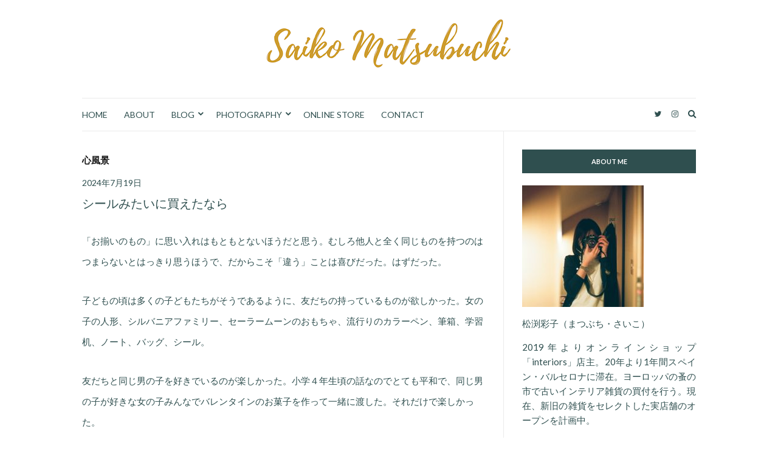

--- FILE ---
content_type: text/html; charset=UTF-8
request_url: https://saikomatsubuchi.com/lovelystickers/
body_size: 17167
content:
<!doctype html>
<html lang="ja">
<head>
	<meta charset="UTF-8">
	<meta name="viewport" content="width=device-width, initial-scale=1">
	<link rel="profile" href="https://gmpg.org/xfn/11">
	<link rel="pingback" href="https://saikomatsubuchi.com/wp/xmlrpc.php">

	<meta name='robots' content='index, follow, max-image-preview:large, max-snippet:-1, max-video-preview:-1' />

	<!-- This site is optimized with the Yoast SEO plugin v26.7 - https://yoast.com/wordpress/plugins/seo/ -->
	<title>シールみたいに買えたなら &#8212; Saiko Matsubuchi</title>
	<link rel="canonical" href="https://saikomatsubuchi.com/lovelystickers/" />
	<meta property="og:locale" content="ja_JP" />
	<meta property="og:type" content="article" />
	<meta property="og:title" content="シールみたいに買えたなら &#8212; Saiko Matsubuchi" />
	<meta property="og:description" content="「お揃いのもの」に思い入れはもともとないほうだと思う。むしろ他人と全く同じものを持つのはつまらないとはっきり思 [&hellip;]" />
	<meta property="og:url" content="https://saikomatsubuchi.com/lovelystickers/" />
	<meta property="og:site_name" content="Saiko Matsubuchi" />
	<meta property="article:published_time" content="2024-07-19T09:17:16+00:00" />
	<meta property="article:modified_time" content="2024-07-19T13:29:32+00:00" />
	<meta property="og:image" content="https://saikomatsubuchi.com/wp/wp-content/uploads/2022/11/31400016.jpg" />
	<meta property="og:image:width" content="1920" />
	<meta property="og:image:height" content="1272" />
	<meta property="og:image:type" content="image/jpeg" />
	<meta name="author" content="Saiko Matsubuchi" />
	<meta name="twitter:card" content="summary_large_image" />
	<meta name="twitter:creator" content="@https://twitter.com/saiko_rain" />
	<meta name="twitter:site" content="@saiko_rain" />
	<meta name="twitter:label1" content="執筆者" />
	<meta name="twitter:data1" content="Saiko Matsubuchi" />
	<meta name="twitter:label2" content="推定読み取り時間" />
	<meta name="twitter:data2" content="3分" />
	<script type="application/ld+json" class="yoast-schema-graph">{"@context":"https://schema.org","@graph":[{"@type":"Article","@id":"https://saikomatsubuchi.com/lovelystickers/#article","isPartOf":{"@id":"https://saikomatsubuchi.com/lovelystickers/"},"author":{"name":"Saiko Matsubuchi","@id":"https://saikomatsubuchi.com/#/schema/person/ea23f963e82e5bb103a3749133c0f608"},"headline":"シールみたいに買えたなら","datePublished":"2024-07-19T09:17:16+00:00","dateModified":"2024-07-19T13:29:32+00:00","mainEntityOfPage":{"@id":"https://saikomatsubuchi.com/lovelystickers/"},"wordCount":0,"publisher":{"@id":"https://saikomatsubuchi.com/#/schema/person/ea23f963e82e5bb103a3749133c0f608"},"image":{"@id":"https://saikomatsubuchi.com/lovelystickers/#primaryimage"},"thumbnailUrl":"https://saikomatsubuchi.com/wp/wp-content/uploads/2022/11/31400016.jpg","keywords":["日記"],"articleSection":["心風景"],"inLanguage":"ja"},{"@type":"WebPage","@id":"https://saikomatsubuchi.com/lovelystickers/","url":"https://saikomatsubuchi.com/lovelystickers/","name":"シールみたいに買えたなら &#8212; Saiko Matsubuchi","isPartOf":{"@id":"https://saikomatsubuchi.com/#website"},"primaryImageOfPage":{"@id":"https://saikomatsubuchi.com/lovelystickers/#primaryimage"},"image":{"@id":"https://saikomatsubuchi.com/lovelystickers/#primaryimage"},"thumbnailUrl":"https://saikomatsubuchi.com/wp/wp-content/uploads/2022/11/31400016.jpg","datePublished":"2024-07-19T09:17:16+00:00","dateModified":"2024-07-19T13:29:32+00:00","breadcrumb":{"@id":"https://saikomatsubuchi.com/lovelystickers/#breadcrumb"},"inLanguage":"ja","potentialAction":[{"@type":"ReadAction","target":["https://saikomatsubuchi.com/lovelystickers/"]}]},{"@type":"BreadcrumbList","@id":"https://saikomatsubuchi.com/lovelystickers/#breadcrumb","itemListElement":[{"@type":"ListItem","position":1,"name":"Home","item":"https://saikomatsubuchi.com/"},{"@type":"ListItem","position":2,"name":"Blog","item":"https://saikomatsubuchi.com/blog/"},{"@type":"ListItem","position":3,"name":"シールみたいに買えたなら"}]},{"@type":"WebSite","@id":"https://saikomatsubuchi.com/#website","url":"https://saikomatsubuchi.com/","name":"Saiko Matsubuchi","description":"","publisher":{"@id":"https://saikomatsubuchi.com/#/schema/person/ea23f963e82e5bb103a3749133c0f608"},"potentialAction":[{"@type":"SearchAction","target":{"@type":"EntryPoint","urlTemplate":"https://saikomatsubuchi.com/?s={search_term_string}"},"query-input":{"@type":"PropertyValueSpecification","valueRequired":true,"valueName":"search_term_string"}}],"inLanguage":"ja"},{"@type":["Person","Organization"],"@id":"https://saikomatsubuchi.com/#/schema/person/ea23f963e82e5bb103a3749133c0f608","name":"Saiko Matsubuchi","image":{"@type":"ImageObject","inLanguage":"ja","@id":"https://saikomatsubuchi.com/#/schema/person/image/","url":"https://saikomatsubuchi.com/wp/wp-content/uploads/2021/05/Saiko-Matsubchiのコピー3.png","contentUrl":"https://saikomatsubuchi.com/wp/wp-content/uploads/2021/05/Saiko-Matsubchiのコピー3.png","width":420,"height":86,"caption":"Saiko Matsubuchi"},"logo":{"@id":"https://saikomatsubuchi.com/#/schema/person/image/"},"sameAs":["https://saikomatsubuchi.com/wp","https://www.instagram.com/yobi_tugi/","https://x.com/https://twitter.com/saiko_rain"]}]}</script>
	<!-- / Yoast SEO plugin. -->


<link rel="alternate" type="application/rss+xml" title="Saiko Matsubuchi &raquo; フィード" href="https://saikomatsubuchi.com/feed/" />
<link rel="alternate" type="application/rss+xml" title="Saiko Matsubuchi &raquo; コメントフィード" href="https://saikomatsubuchi.com/comments/feed/" />
<link rel="alternate" title="oEmbed (JSON)" type="application/json+oembed" href="https://saikomatsubuchi.com/wp-json/oembed/1.0/embed?url=https%3A%2F%2Fsaikomatsubuchi.com%2Flovelystickers%2F" />
<link rel="alternate" title="oEmbed (XML)" type="text/xml+oembed" href="https://saikomatsubuchi.com/wp-json/oembed/1.0/embed?url=https%3A%2F%2Fsaikomatsubuchi.com%2Flovelystickers%2F&#038;format=xml" />
<style id='wp-img-auto-sizes-contain-inline-css' type='text/css'>
img:is([sizes=auto i],[sizes^="auto," i]){contain-intrinsic-size:3000px 1500px}
/*# sourceURL=wp-img-auto-sizes-contain-inline-css */
</style>
<link rel='stylesheet' id='sbi_styles-css' href='https://saikomatsubuchi.com/wp/wp-content/plugins/instagram-feed/css/sbi-styles.min.css?ver=6.10.0' type='text/css' media='all' />
<style id='wp-emoji-styles-inline-css' type='text/css'>

	img.wp-smiley, img.emoji {
		display: inline !important;
		border: none !important;
		box-shadow: none !important;
		height: 1em !important;
		width: 1em !important;
		margin: 0 0.07em !important;
		vertical-align: -0.1em !important;
		background: none !important;
		padding: 0 !important;
	}
/*# sourceURL=wp-emoji-styles-inline-css */
</style>
<style id='wp-block-library-inline-css' type='text/css'>
:root{--wp-block-synced-color:#7a00df;--wp-block-synced-color--rgb:122,0,223;--wp-bound-block-color:var(--wp-block-synced-color);--wp-editor-canvas-background:#ddd;--wp-admin-theme-color:#007cba;--wp-admin-theme-color--rgb:0,124,186;--wp-admin-theme-color-darker-10:#006ba1;--wp-admin-theme-color-darker-10--rgb:0,107,160.5;--wp-admin-theme-color-darker-20:#005a87;--wp-admin-theme-color-darker-20--rgb:0,90,135;--wp-admin-border-width-focus:2px}@media (min-resolution:192dpi){:root{--wp-admin-border-width-focus:1.5px}}.wp-element-button{cursor:pointer}:root .has-very-light-gray-background-color{background-color:#eee}:root .has-very-dark-gray-background-color{background-color:#313131}:root .has-very-light-gray-color{color:#eee}:root .has-very-dark-gray-color{color:#313131}:root .has-vivid-green-cyan-to-vivid-cyan-blue-gradient-background{background:linear-gradient(135deg,#00d084,#0693e3)}:root .has-purple-crush-gradient-background{background:linear-gradient(135deg,#34e2e4,#4721fb 50%,#ab1dfe)}:root .has-hazy-dawn-gradient-background{background:linear-gradient(135deg,#faaca8,#dad0ec)}:root .has-subdued-olive-gradient-background{background:linear-gradient(135deg,#fafae1,#67a671)}:root .has-atomic-cream-gradient-background{background:linear-gradient(135deg,#fdd79a,#004a59)}:root .has-nightshade-gradient-background{background:linear-gradient(135deg,#330968,#31cdcf)}:root .has-midnight-gradient-background{background:linear-gradient(135deg,#020381,#2874fc)}:root{--wp--preset--font-size--normal:16px;--wp--preset--font-size--huge:42px}.has-regular-font-size{font-size:1em}.has-larger-font-size{font-size:2.625em}.has-normal-font-size{font-size:var(--wp--preset--font-size--normal)}.has-huge-font-size{font-size:var(--wp--preset--font-size--huge)}.has-text-align-center{text-align:center}.has-text-align-left{text-align:left}.has-text-align-right{text-align:right}.has-fit-text{white-space:nowrap!important}#end-resizable-editor-section{display:none}.aligncenter{clear:both}.items-justified-left{justify-content:flex-start}.items-justified-center{justify-content:center}.items-justified-right{justify-content:flex-end}.items-justified-space-between{justify-content:space-between}.screen-reader-text{border:0;clip-path:inset(50%);height:1px;margin:-1px;overflow:hidden;padding:0;position:absolute;width:1px;word-wrap:normal!important}.screen-reader-text:focus{background-color:#ddd;clip-path:none;color:#444;display:block;font-size:1em;height:auto;left:5px;line-height:normal;padding:15px 23px 14px;text-decoration:none;top:5px;width:auto;z-index:100000}html :where(.has-border-color){border-style:solid}html :where([style*=border-top-color]){border-top-style:solid}html :where([style*=border-right-color]){border-right-style:solid}html :where([style*=border-bottom-color]){border-bottom-style:solid}html :where([style*=border-left-color]){border-left-style:solid}html :where([style*=border-width]){border-style:solid}html :where([style*=border-top-width]){border-top-style:solid}html :where([style*=border-right-width]){border-right-style:solid}html :where([style*=border-bottom-width]){border-bottom-style:solid}html :where([style*=border-left-width]){border-left-style:solid}html :where(img[class*=wp-image-]){height:auto;max-width:100%}:where(figure){margin:0 0 1em}html :where(.is-position-sticky){--wp-admin--admin-bar--position-offset:var(--wp-admin--admin-bar--height,0px)}@media screen and (max-width:600px){html :where(.is-position-sticky){--wp-admin--admin-bar--position-offset:0px}}

/*# sourceURL=wp-block-library-inline-css */
</style><style id='wp-block-image-inline-css' type='text/css'>
.wp-block-image>a,.wp-block-image>figure>a{display:inline-block}.wp-block-image img{box-sizing:border-box;height:auto;max-width:100%;vertical-align:bottom}@media not (prefers-reduced-motion){.wp-block-image img.hide{visibility:hidden}.wp-block-image img.show{animation:show-content-image .4s}}.wp-block-image[style*=border-radius] img,.wp-block-image[style*=border-radius]>a{border-radius:inherit}.wp-block-image.has-custom-border img{box-sizing:border-box}.wp-block-image.aligncenter{text-align:center}.wp-block-image.alignfull>a,.wp-block-image.alignwide>a{width:100%}.wp-block-image.alignfull img,.wp-block-image.alignwide img{height:auto;width:100%}.wp-block-image .aligncenter,.wp-block-image .alignleft,.wp-block-image .alignright,.wp-block-image.aligncenter,.wp-block-image.alignleft,.wp-block-image.alignright{display:table}.wp-block-image .aligncenter>figcaption,.wp-block-image .alignleft>figcaption,.wp-block-image .alignright>figcaption,.wp-block-image.aligncenter>figcaption,.wp-block-image.alignleft>figcaption,.wp-block-image.alignright>figcaption{caption-side:bottom;display:table-caption}.wp-block-image .alignleft{float:left;margin:.5em 1em .5em 0}.wp-block-image .alignright{float:right;margin:.5em 0 .5em 1em}.wp-block-image .aligncenter{margin-left:auto;margin-right:auto}.wp-block-image :where(figcaption){margin-bottom:1em;margin-top:.5em}.wp-block-image.is-style-circle-mask img{border-radius:9999px}@supports ((-webkit-mask-image:none) or (mask-image:none)) or (-webkit-mask-image:none){.wp-block-image.is-style-circle-mask img{border-radius:0;-webkit-mask-image:url('data:image/svg+xml;utf8,<svg viewBox="0 0 100 100" xmlns="http://www.w3.org/2000/svg"><circle cx="50" cy="50" r="50"/></svg>');mask-image:url('data:image/svg+xml;utf8,<svg viewBox="0 0 100 100" xmlns="http://www.w3.org/2000/svg"><circle cx="50" cy="50" r="50"/></svg>');mask-mode:alpha;-webkit-mask-position:center;mask-position:center;-webkit-mask-repeat:no-repeat;mask-repeat:no-repeat;-webkit-mask-size:contain;mask-size:contain}}:root :where(.wp-block-image.is-style-rounded img,.wp-block-image .is-style-rounded img){border-radius:9999px}.wp-block-image figure{margin:0}.wp-lightbox-container{display:flex;flex-direction:column;position:relative}.wp-lightbox-container img{cursor:zoom-in}.wp-lightbox-container img:hover+button{opacity:1}.wp-lightbox-container button{align-items:center;backdrop-filter:blur(16px) saturate(180%);background-color:#5a5a5a40;border:none;border-radius:4px;cursor:zoom-in;display:flex;height:20px;justify-content:center;opacity:0;padding:0;position:absolute;right:16px;text-align:center;top:16px;width:20px;z-index:100}@media not (prefers-reduced-motion){.wp-lightbox-container button{transition:opacity .2s ease}}.wp-lightbox-container button:focus-visible{outline:3px auto #5a5a5a40;outline:3px auto -webkit-focus-ring-color;outline-offset:3px}.wp-lightbox-container button:hover{cursor:pointer;opacity:1}.wp-lightbox-container button:focus{opacity:1}.wp-lightbox-container button:focus,.wp-lightbox-container button:hover,.wp-lightbox-container button:not(:hover):not(:active):not(.has-background){background-color:#5a5a5a40;border:none}.wp-lightbox-overlay{box-sizing:border-box;cursor:zoom-out;height:100vh;left:0;overflow:hidden;position:fixed;top:0;visibility:hidden;width:100%;z-index:100000}.wp-lightbox-overlay .close-button{align-items:center;cursor:pointer;display:flex;justify-content:center;min-height:40px;min-width:40px;padding:0;position:absolute;right:calc(env(safe-area-inset-right) + 16px);top:calc(env(safe-area-inset-top) + 16px);z-index:5000000}.wp-lightbox-overlay .close-button:focus,.wp-lightbox-overlay .close-button:hover,.wp-lightbox-overlay .close-button:not(:hover):not(:active):not(.has-background){background:none;border:none}.wp-lightbox-overlay .lightbox-image-container{height:var(--wp--lightbox-container-height);left:50%;overflow:hidden;position:absolute;top:50%;transform:translate(-50%,-50%);transform-origin:top left;width:var(--wp--lightbox-container-width);z-index:9999999999}.wp-lightbox-overlay .wp-block-image{align-items:center;box-sizing:border-box;display:flex;height:100%;justify-content:center;margin:0;position:relative;transform-origin:0 0;width:100%;z-index:3000000}.wp-lightbox-overlay .wp-block-image img{height:var(--wp--lightbox-image-height);min-height:var(--wp--lightbox-image-height);min-width:var(--wp--lightbox-image-width);width:var(--wp--lightbox-image-width)}.wp-lightbox-overlay .wp-block-image figcaption{display:none}.wp-lightbox-overlay button{background:none;border:none}.wp-lightbox-overlay .scrim{background-color:#fff;height:100%;opacity:.9;position:absolute;width:100%;z-index:2000000}.wp-lightbox-overlay.active{visibility:visible}@media not (prefers-reduced-motion){.wp-lightbox-overlay.active{animation:turn-on-visibility .25s both}.wp-lightbox-overlay.active img{animation:turn-on-visibility .35s both}.wp-lightbox-overlay.show-closing-animation:not(.active){animation:turn-off-visibility .35s both}.wp-lightbox-overlay.show-closing-animation:not(.active) img{animation:turn-off-visibility .25s both}.wp-lightbox-overlay.zoom.active{animation:none;opacity:1;visibility:visible}.wp-lightbox-overlay.zoom.active .lightbox-image-container{animation:lightbox-zoom-in .4s}.wp-lightbox-overlay.zoom.active .lightbox-image-container img{animation:none}.wp-lightbox-overlay.zoom.active .scrim{animation:turn-on-visibility .4s forwards}.wp-lightbox-overlay.zoom.show-closing-animation:not(.active){animation:none}.wp-lightbox-overlay.zoom.show-closing-animation:not(.active) .lightbox-image-container{animation:lightbox-zoom-out .4s}.wp-lightbox-overlay.zoom.show-closing-animation:not(.active) .lightbox-image-container img{animation:none}.wp-lightbox-overlay.zoom.show-closing-animation:not(.active) .scrim{animation:turn-off-visibility .4s forwards}}@keyframes show-content-image{0%{visibility:hidden}99%{visibility:hidden}to{visibility:visible}}@keyframes turn-on-visibility{0%{opacity:0}to{opacity:1}}@keyframes turn-off-visibility{0%{opacity:1;visibility:visible}99%{opacity:0;visibility:visible}to{opacity:0;visibility:hidden}}@keyframes lightbox-zoom-in{0%{transform:translate(calc((-100vw + var(--wp--lightbox-scrollbar-width))/2 + var(--wp--lightbox-initial-left-position)),calc(-50vh + var(--wp--lightbox-initial-top-position))) scale(var(--wp--lightbox-scale))}to{transform:translate(-50%,-50%) scale(1)}}@keyframes lightbox-zoom-out{0%{transform:translate(-50%,-50%) scale(1);visibility:visible}99%{visibility:visible}to{transform:translate(calc((-100vw + var(--wp--lightbox-scrollbar-width))/2 + var(--wp--lightbox-initial-left-position)),calc(-50vh + var(--wp--lightbox-initial-top-position))) scale(var(--wp--lightbox-scale));visibility:hidden}}
/*# sourceURL=https://saikomatsubuchi.com/wp/wp-includes/blocks/image/style.min.css */
</style>
<style id='wp-block-latest-posts-inline-css' type='text/css'>
.wp-block-latest-posts{box-sizing:border-box}.wp-block-latest-posts.alignleft{margin-right:2em}.wp-block-latest-posts.alignright{margin-left:2em}.wp-block-latest-posts.wp-block-latest-posts__list{list-style:none}.wp-block-latest-posts.wp-block-latest-posts__list li{clear:both;overflow-wrap:break-word}.wp-block-latest-posts.is-grid{display:flex;flex-wrap:wrap}.wp-block-latest-posts.is-grid li{margin:0 1.25em 1.25em 0;width:100%}@media (min-width:600px){.wp-block-latest-posts.columns-2 li{width:calc(50% - .625em)}.wp-block-latest-posts.columns-2 li:nth-child(2n){margin-right:0}.wp-block-latest-posts.columns-3 li{width:calc(33.33333% - .83333em)}.wp-block-latest-posts.columns-3 li:nth-child(3n){margin-right:0}.wp-block-latest-posts.columns-4 li{width:calc(25% - .9375em)}.wp-block-latest-posts.columns-4 li:nth-child(4n){margin-right:0}.wp-block-latest-posts.columns-5 li{width:calc(20% - 1em)}.wp-block-latest-posts.columns-5 li:nth-child(5n){margin-right:0}.wp-block-latest-posts.columns-6 li{width:calc(16.66667% - 1.04167em)}.wp-block-latest-posts.columns-6 li:nth-child(6n){margin-right:0}}:root :where(.wp-block-latest-posts.is-grid){padding:0}:root :where(.wp-block-latest-posts.wp-block-latest-posts__list){padding-left:0}.wp-block-latest-posts__post-author,.wp-block-latest-posts__post-date{display:block;font-size:.8125em}.wp-block-latest-posts__post-excerpt,.wp-block-latest-posts__post-full-content{margin-bottom:1em;margin-top:.5em}.wp-block-latest-posts__featured-image a{display:inline-block}.wp-block-latest-posts__featured-image img{height:auto;max-width:100%;width:auto}.wp-block-latest-posts__featured-image.alignleft{float:left;margin-right:1em}.wp-block-latest-posts__featured-image.alignright{float:right;margin-left:1em}.wp-block-latest-posts__featured-image.aligncenter{margin-bottom:1em;text-align:center}
/*# sourceURL=https://saikomatsubuchi.com/wp/wp-includes/blocks/latest-posts/style.min.css */
</style>
<style id='wp-block-post-title-inline-css' type='text/css'>
.wp-block-post-title{box-sizing:border-box;word-break:break-word}.wp-block-post-title :where(a){display:inline-block;font-family:inherit;font-size:inherit;font-style:inherit;font-weight:inherit;letter-spacing:inherit;line-height:inherit;text-decoration:inherit}
/*# sourceURL=https://saikomatsubuchi.com/wp/wp-includes/blocks/post-title/style.min.css */
</style>
<style id='global-styles-inline-css' type='text/css'>
:root{--wp--preset--aspect-ratio--square: 1;--wp--preset--aspect-ratio--4-3: 4/3;--wp--preset--aspect-ratio--3-4: 3/4;--wp--preset--aspect-ratio--3-2: 3/2;--wp--preset--aspect-ratio--2-3: 2/3;--wp--preset--aspect-ratio--16-9: 16/9;--wp--preset--aspect-ratio--9-16: 9/16;--wp--preset--color--black: #000000;--wp--preset--color--cyan-bluish-gray: #abb8c3;--wp--preset--color--white: #ffffff;--wp--preset--color--pale-pink: #f78da7;--wp--preset--color--vivid-red: #cf2e2e;--wp--preset--color--luminous-vivid-orange: #ff6900;--wp--preset--color--luminous-vivid-amber: #fcb900;--wp--preset--color--light-green-cyan: #7bdcb5;--wp--preset--color--vivid-green-cyan: #00d084;--wp--preset--color--pale-cyan-blue: #8ed1fc;--wp--preset--color--vivid-cyan-blue: #0693e3;--wp--preset--color--vivid-purple: #9b51e0;--wp--preset--gradient--vivid-cyan-blue-to-vivid-purple: linear-gradient(135deg,rgb(6,147,227) 0%,rgb(155,81,224) 100%);--wp--preset--gradient--light-green-cyan-to-vivid-green-cyan: linear-gradient(135deg,rgb(122,220,180) 0%,rgb(0,208,130) 100%);--wp--preset--gradient--luminous-vivid-amber-to-luminous-vivid-orange: linear-gradient(135deg,rgb(252,185,0) 0%,rgb(255,105,0) 100%);--wp--preset--gradient--luminous-vivid-orange-to-vivid-red: linear-gradient(135deg,rgb(255,105,0) 0%,rgb(207,46,46) 100%);--wp--preset--gradient--very-light-gray-to-cyan-bluish-gray: linear-gradient(135deg,rgb(238,238,238) 0%,rgb(169,184,195) 100%);--wp--preset--gradient--cool-to-warm-spectrum: linear-gradient(135deg,rgb(74,234,220) 0%,rgb(151,120,209) 20%,rgb(207,42,186) 40%,rgb(238,44,130) 60%,rgb(251,105,98) 80%,rgb(254,248,76) 100%);--wp--preset--gradient--blush-light-purple: linear-gradient(135deg,rgb(255,206,236) 0%,rgb(152,150,240) 100%);--wp--preset--gradient--blush-bordeaux: linear-gradient(135deg,rgb(254,205,165) 0%,rgb(254,45,45) 50%,rgb(107,0,62) 100%);--wp--preset--gradient--luminous-dusk: linear-gradient(135deg,rgb(255,203,112) 0%,rgb(199,81,192) 50%,rgb(65,88,208) 100%);--wp--preset--gradient--pale-ocean: linear-gradient(135deg,rgb(255,245,203) 0%,rgb(182,227,212) 50%,rgb(51,167,181) 100%);--wp--preset--gradient--electric-grass: linear-gradient(135deg,rgb(202,248,128) 0%,rgb(113,206,126) 100%);--wp--preset--gradient--midnight: linear-gradient(135deg,rgb(2,3,129) 0%,rgb(40,116,252) 100%);--wp--preset--font-size--small: 13px;--wp--preset--font-size--medium: 20px;--wp--preset--font-size--large: 36px;--wp--preset--font-size--x-large: 42px;--wp--preset--spacing--20: 0.44rem;--wp--preset--spacing--30: 0.67rem;--wp--preset--spacing--40: 1rem;--wp--preset--spacing--50: 1.5rem;--wp--preset--spacing--60: 2.25rem;--wp--preset--spacing--70: 3.38rem;--wp--preset--spacing--80: 5.06rem;--wp--preset--shadow--natural: 6px 6px 9px rgba(0, 0, 0, 0.2);--wp--preset--shadow--deep: 12px 12px 50px rgba(0, 0, 0, 0.4);--wp--preset--shadow--sharp: 6px 6px 0px rgba(0, 0, 0, 0.2);--wp--preset--shadow--outlined: 6px 6px 0px -3px rgb(255, 255, 255), 6px 6px rgb(0, 0, 0);--wp--preset--shadow--crisp: 6px 6px 0px rgb(0, 0, 0);}:where(.is-layout-flex){gap: 0.5em;}:where(.is-layout-grid){gap: 0.5em;}body .is-layout-flex{display: flex;}.is-layout-flex{flex-wrap: wrap;align-items: center;}.is-layout-flex > :is(*, div){margin: 0;}body .is-layout-grid{display: grid;}.is-layout-grid > :is(*, div){margin: 0;}:where(.wp-block-columns.is-layout-flex){gap: 2em;}:where(.wp-block-columns.is-layout-grid){gap: 2em;}:where(.wp-block-post-template.is-layout-flex){gap: 1.25em;}:where(.wp-block-post-template.is-layout-grid){gap: 1.25em;}.has-black-color{color: var(--wp--preset--color--black) !important;}.has-cyan-bluish-gray-color{color: var(--wp--preset--color--cyan-bluish-gray) !important;}.has-white-color{color: var(--wp--preset--color--white) !important;}.has-pale-pink-color{color: var(--wp--preset--color--pale-pink) !important;}.has-vivid-red-color{color: var(--wp--preset--color--vivid-red) !important;}.has-luminous-vivid-orange-color{color: var(--wp--preset--color--luminous-vivid-orange) !important;}.has-luminous-vivid-amber-color{color: var(--wp--preset--color--luminous-vivid-amber) !important;}.has-light-green-cyan-color{color: var(--wp--preset--color--light-green-cyan) !important;}.has-vivid-green-cyan-color{color: var(--wp--preset--color--vivid-green-cyan) !important;}.has-pale-cyan-blue-color{color: var(--wp--preset--color--pale-cyan-blue) !important;}.has-vivid-cyan-blue-color{color: var(--wp--preset--color--vivid-cyan-blue) !important;}.has-vivid-purple-color{color: var(--wp--preset--color--vivid-purple) !important;}.has-black-background-color{background-color: var(--wp--preset--color--black) !important;}.has-cyan-bluish-gray-background-color{background-color: var(--wp--preset--color--cyan-bluish-gray) !important;}.has-white-background-color{background-color: var(--wp--preset--color--white) !important;}.has-pale-pink-background-color{background-color: var(--wp--preset--color--pale-pink) !important;}.has-vivid-red-background-color{background-color: var(--wp--preset--color--vivid-red) !important;}.has-luminous-vivid-orange-background-color{background-color: var(--wp--preset--color--luminous-vivid-orange) !important;}.has-luminous-vivid-amber-background-color{background-color: var(--wp--preset--color--luminous-vivid-amber) !important;}.has-light-green-cyan-background-color{background-color: var(--wp--preset--color--light-green-cyan) !important;}.has-vivid-green-cyan-background-color{background-color: var(--wp--preset--color--vivid-green-cyan) !important;}.has-pale-cyan-blue-background-color{background-color: var(--wp--preset--color--pale-cyan-blue) !important;}.has-vivid-cyan-blue-background-color{background-color: var(--wp--preset--color--vivid-cyan-blue) !important;}.has-vivid-purple-background-color{background-color: var(--wp--preset--color--vivid-purple) !important;}.has-black-border-color{border-color: var(--wp--preset--color--black) !important;}.has-cyan-bluish-gray-border-color{border-color: var(--wp--preset--color--cyan-bluish-gray) !important;}.has-white-border-color{border-color: var(--wp--preset--color--white) !important;}.has-pale-pink-border-color{border-color: var(--wp--preset--color--pale-pink) !important;}.has-vivid-red-border-color{border-color: var(--wp--preset--color--vivid-red) !important;}.has-luminous-vivid-orange-border-color{border-color: var(--wp--preset--color--luminous-vivid-orange) !important;}.has-luminous-vivid-amber-border-color{border-color: var(--wp--preset--color--luminous-vivid-amber) !important;}.has-light-green-cyan-border-color{border-color: var(--wp--preset--color--light-green-cyan) !important;}.has-vivid-green-cyan-border-color{border-color: var(--wp--preset--color--vivid-green-cyan) !important;}.has-pale-cyan-blue-border-color{border-color: var(--wp--preset--color--pale-cyan-blue) !important;}.has-vivid-cyan-blue-border-color{border-color: var(--wp--preset--color--vivid-cyan-blue) !important;}.has-vivid-purple-border-color{border-color: var(--wp--preset--color--vivid-purple) !important;}.has-vivid-cyan-blue-to-vivid-purple-gradient-background{background: var(--wp--preset--gradient--vivid-cyan-blue-to-vivid-purple) !important;}.has-light-green-cyan-to-vivid-green-cyan-gradient-background{background: var(--wp--preset--gradient--light-green-cyan-to-vivid-green-cyan) !important;}.has-luminous-vivid-amber-to-luminous-vivid-orange-gradient-background{background: var(--wp--preset--gradient--luminous-vivid-amber-to-luminous-vivid-orange) !important;}.has-luminous-vivid-orange-to-vivid-red-gradient-background{background: var(--wp--preset--gradient--luminous-vivid-orange-to-vivid-red) !important;}.has-very-light-gray-to-cyan-bluish-gray-gradient-background{background: var(--wp--preset--gradient--very-light-gray-to-cyan-bluish-gray) !important;}.has-cool-to-warm-spectrum-gradient-background{background: var(--wp--preset--gradient--cool-to-warm-spectrum) !important;}.has-blush-light-purple-gradient-background{background: var(--wp--preset--gradient--blush-light-purple) !important;}.has-blush-bordeaux-gradient-background{background: var(--wp--preset--gradient--blush-bordeaux) !important;}.has-luminous-dusk-gradient-background{background: var(--wp--preset--gradient--luminous-dusk) !important;}.has-pale-ocean-gradient-background{background: var(--wp--preset--gradient--pale-ocean) !important;}.has-electric-grass-gradient-background{background: var(--wp--preset--gradient--electric-grass) !important;}.has-midnight-gradient-background{background: var(--wp--preset--gradient--midnight) !important;}.has-small-font-size{font-size: var(--wp--preset--font-size--small) !important;}.has-medium-font-size{font-size: var(--wp--preset--font-size--medium) !important;}.has-large-font-size{font-size: var(--wp--preset--font-size--large) !important;}.has-x-large-font-size{font-size: var(--wp--preset--font-size--x-large) !important;}
/*# sourceURL=global-styles-inline-css */
</style>

<style id='classic-theme-styles-inline-css' type='text/css'>
/*! This file is auto-generated */
.wp-block-button__link{color:#fff;background-color:#32373c;border-radius:9999px;box-shadow:none;text-decoration:none;padding:calc(.667em + 2px) calc(1.333em + 2px);font-size:1.125em}.wp-block-file__button{background:#32373c;color:#fff;text-decoration:none}
/*# sourceURL=/wp-includes/css/classic-themes.min.css */
</style>
<link rel='stylesheet' id='contact-form-7-css' href='https://saikomatsubuchi.com/wp/wp-content/plugins/contact-form-7/includes/css/styles.css?ver=6.1.4' type='text/css' media='all' />
<link rel='preload' as='style' onload="this.rel='stylesheet'" id='olsen-light-google-font-css' href='https://fonts.googleapis.com/css?family=Lora%3A400%2C700%2C400italic%2C700italic%7CLato%3A400%2C400italic%2C700%2C700italic&#038;display=swap&#038;ver=6.9' type='text/css' media='all' />
<link rel='stylesheet' id='olsen-icons-css' href='https://saikomatsubuchi.com/wp/wp-content/themes/olsen-light/vendor/olsen-icons/css/olsen-icons.min.css?ver=1.7.1' type='text/css' media='all' />
<link rel='stylesheet' id='simple-lightbox-css' href='https://saikomatsubuchi.com/wp/wp-content/themes/olsen-light/vendor/simple-lightbox/simple-lightbox.min.css?ver=2.7.0' type='text/css' media='all' />
<link rel='stylesheet' id='olsen-light-style-css' href='https://saikomatsubuchi.com/wp/wp-content/themes/olsen-light/style.min.css?ver=1.7.1' type='text/css' media='all' />
<link rel='stylesheet' id='wp-block-paragraph-css' href='https://saikomatsubuchi.com/wp/wp-includes/blocks/paragraph/style.min.css?ver=f948ecf6f4db7881d7fcad851eb73b66' type='text/css' media='all' />
<link rel="https://api.w.org/" href="https://saikomatsubuchi.com/wp-json/" /><link rel="alternate" title="JSON" type="application/json" href="https://saikomatsubuchi.com/wp-json/wp/v2/posts/2346" /><link rel="EditURI" type="application/rsd+xml" title="RSD" href="https://saikomatsubuchi.com/wp/xmlrpc.php?rsd" />
<!-- Analytics by WP Statistics - https://wp-statistics.com -->
<style type="text/css"></style><noscript><style>.lazyload[data-src]{display:none !important;}</style></noscript><style>.lazyload{background-image:none !important;}.lazyload:before{background-image:none !important;}</style><link rel="icon" href="https://saikomatsubuchi.com/wp/wp-content/uploads/2021/06/cropped-緑、木・アイコン、環境、ロゴ-1-32x32.png" sizes="32x32" />
<link rel="icon" href="https://saikomatsubuchi.com/wp/wp-content/uploads/2021/06/cropped-緑、木・アイコン、環境、ロゴ-1-192x192.png" sizes="192x192" />
<link rel="apple-touch-icon" href="https://saikomatsubuchi.com/wp/wp-content/uploads/2021/06/cropped-緑、木・アイコン、環境、ロゴ-1-180x180.png" />
<meta name="msapplication-TileImage" content="https://saikomatsubuchi.com/wp/wp-content/uploads/2021/06/cropped-緑、木・アイコン、環境、ロゴ-1-270x270.png" />
		<style type="text/css" id="wp-custom-css">
			.tagline,
.site-bar,
.entry-meta,
.entry-title,
.entry-tags,
#paging,
.btn,
.comment-reply-link,
input[type="button"],
input[type="submit"],
input[type="reset"],
button,
.read-more {
	text-transform: uppercase;
}
p{font-size:15px; font-weight:300;}
h1.entry-title{
 display:none;
}
a {  
   border-bottom: none !important;
}
article p {
  margin-top: 0;
  margin-bottom: 2.0em;
  line-height: 230%;
}
.entry-content a {
 text-decoration: underline dotted 0px;
}
.entry-comments-no {
    display: none;
}
.entry-content a {
  font-weight: normal;
	color: #B8860B; 
}
.entry-content a:hover {
}
 .post .entry-title{
           display:none;   
}
.entry-meta,
.entry-title {
    text-align: left;
    padding: 0;
}
.grecaptcha-badge { visibility: hidden; }
.read-more {
    
    border: solid 2px #ebebeb!important;
}
.widget_ci-about p{text-align:justify}
.widget-title {
    background: darkslategray
}
* {
    color: darkslategray
}
a {
    color: darkslategray
}
a:hover, a:focus{color:darkslategray}
.site-logo p {
    color: darkslategray;
}
.navigation > li ul a:hover,
.navigation > li ul .sfHover > a {
    color: darkslategray
}
.navigation > li > a:hover,
.navigation > li.sfHover > a,
.navigation > li.sfHover > a:active {
    color: darkslategray
}
.entry-utils .socials a:hover i{color:#B8860B}
.entry-related .entry-title{display:block!important;}
@media (max-width: 480px) {
.entry-content {
font-size: 14px;
font-family: sans-serif;
font-weight: 300;
}
}		</style>
		</head>
<body data-rsssl=1 class="wp-singular post-template-default single single-post postid-2346 single-format-standard wp-theme-olsen-light" itemscope="itemscope" itemtype="http://schema.org/WebPage">
<div><a class="skip-link sr-only sr-only-focusable" href="#site-content">Skip to the content</a></div>

<div id="page">

	
	<div class="container">
		<div class="row">
			<div class="col-12">

				<header id="masthead" class="site-header group" role="banner" itemscope="itemscope" itemtype="http://schema.org/Organization">

					<div class="site-logo">
						<div itemprop="name">
							<a itemprop="url" href="https://saikomatsubuchi.com">
																	<img itemprop="logo"
									     src="[data-uri]"
									     alt="Saiko Matsubuchi" data-src="https://saikomatsubuchi.com/wp/wp-content/uploads/2021/05/Saiko-Matsubchiのコピー3.png" decoding="async" class="lazyload" data-eio-rwidth="420" data-eio-rheight="86" /><noscript><img itemprop="logo"
									     src="https://saikomatsubuchi.com/wp/wp-content/uploads/2021/05/Saiko-Matsubchiのコピー3.png"
									     alt="Saiko Matsubuchi" data-eio="l" /></noscript>
															</a>
						</div>

											</div><!-- /site-logo -->

					<div class="site-bar">
						<nav class="nav" role="navigation" itemscope="itemscope" itemtype="http://schema.org/SiteNavigationElement">
							<ul id="menu-header-menu" class="navigation"><li id="menu-item-802" class="menu-item menu-item-type-post_type menu-item-object-page menu-item-home menu-item-802"><a href="https://saikomatsubuchi.com/">Home</a></li>
<li id="menu-item-803" class="menu-item menu-item-type-post_type menu-item-object-page menu-item-803"><a href="https://saikomatsubuchi.com/about-me/">About</a></li>
<li id="menu-item-813" class="menu-item menu-item-type-post_type menu-item-object-page current_page_parent menu-item-has-children menu-item-813"><a href="https://saikomatsubuchi.com/blog/">Blog</a>
<ul class="sub-menu">
	<li id="menu-item-707" class="menu-item menu-item-type-taxonomy menu-item-object-category menu-item-707"><a href="https://saikomatsubuchi.com/category/fleamarket/">蚤の市</a></li>
	<li id="menu-item-706" class="menu-item menu-item-type-taxonomy menu-item-object-category menu-item-706"><a href="https://saikomatsubuchi.com/category/interior/">インテリア</a></li>
	<li id="menu-item-1236" class="menu-item menu-item-type-taxonomy menu-item-object-category menu-item-1236"><a href="https://saikomatsubuchi.com/category/favotites/">触れたもの</a></li>
	<li id="menu-item-1546" class="menu-item menu-item-type-taxonomy menu-item-object-category current-post-ancestor current-menu-parent current-post-parent menu-item-1546"><a href="https://saikomatsubuchi.com/category/thinking/">心風景</a></li>
</ul>
</li>
<li id="menu-item-801" class="menu-item menu-item-type-custom menu-item-object-custom menu-item-has-children menu-item-801"><a>Photography</a>
<ul class="sub-menu">
	<li id="menu-item-2470" class="menu-item menu-item-type-post_type menu-item-object-page menu-item-2470"><a href="https://saikomatsubuchi.com/works/">Works</a></li>
	<li id="menu-item-805" class="menu-item menu-item-type-post_type menu-item-object-page menu-item-805"><a href="https://saikomatsubuchi.com/interior/">Interior</a></li>
	<li id="menu-item-807" class="menu-item menu-item-type-post_type menu-item-object-page menu-item-807"><a href="https://saikomatsubuchi.com/light-and-shadow/">Light and Shadow</a></li>
	<li id="menu-item-806" class="menu-item menu-item-type-post_type menu-item-object-page menu-item-has-children menu-item-806"><a href="https://saikomatsubuchi.com/sample-page-2/">Journey</a>
	<ul class="sub-menu">
		<li id="menu-item-1036" class="menu-item menu-item-type-post_type menu-item-object-page menu-item-1036"><a href="https://saikomatsubuchi.com/japan/">Japan</a></li>
		<li id="menu-item-1364" class="menu-item menu-item-type-post_type menu-item-object-page menu-item-1364"><a href="https://saikomatsubuchi.com/spain/">SPAIN</a></li>
		<li id="menu-item-1035" class="menu-item menu-item-type-post_type menu-item-object-page menu-item-1035"><a href="https://saikomatsubuchi.com/israel/">Israel</a></li>
	</ul>
</li>
	<li id="menu-item-808" class="menu-item menu-item-type-post_type menu-item-object-page menu-item-808"><a href="https://saikomatsubuchi.com/ordinary-days/">Ordinary days</a></li>
	<li id="menu-item-1034" class="menu-item menu-item-type-post_type menu-item-object-page menu-item-1034"><a href="https://saikomatsubuchi.com/people/">People</a></li>
</ul>
</li>
<li id="menu-item-1181" class="menu-item menu-item-type-custom menu-item-object-custom menu-item-1181"><a target="_blank" href="https://www.interiors.tokyo/">Online store</a></li>
<li id="menu-item-804" class="menu-item menu-item-type-post_type menu-item-object-page menu-item-804"><a href="https://saikomatsubuchi.com/contact/">Contact</a></li>
</ul>
							<a class="mobile-nav-trigger" href="#mobilemenu"><i class="olsen-icons olsen-icons-bars"></i> Menu</a>
						</nav>
												<div id="mobilemenu"></div>

						
							<div class="site-tools has-search">

										<ul class="socials">
			<li><a href="https://twitter.com/saiko_rain" target="_blank" rel="noopener"><i class="olsen-icons olsen-icons-twitter"></i></a></li><li><a href="https://www.instagram.com/yobi_tugi/" target="_blank" rel="noopener"><i class="olsen-icons olsen-icons-instagram"></i></a></li>					</ul>
		
																	<form action="https://saikomatsubuchi.com/" method="get" class="global-search-form" role="search">
										<label for="global-search-input" class="sr-only">Search for:</label>
										<input type="search" id="global-search-input" name="s" class="global-search-input" value="" placeholder="Type and hit enter to search" />
										<button type="submit" class="global-search-form-submit">
											Search										</button>
										<button type="button" class="global-search-form-dismiss">&times;</button>
									</form>
									<a href="#" class="global-search-form-trigger">
										<span class="olsen-icons olsen-icons-search"></span> <span class="sr-only">Expand search form</span>
									</a>
									
							</div><!-- /site-tools -->
					</div><!-- /site-bar -->

				</header>

				
				<div id="site-content">

<div class="row">

	<div class="col-lg-8 col-12">
		<main id="content" role="main" itemprop="mainContentOfPage" itemscope="itemscope" itemtype="http://schema.org/Blog">
			<div class="row">
				<div class="col-12">

											<article id="entry-2346" class="entry post-2346 post type-post status-publish format-standard hentry category-thinking tag-69" itemscope="itemscope" itemtype="http://schema.org/BlogPosting" itemprop="blogPost">

							<div class="entry-meta entry-meta-top">
								<p class="entry-categories">
									<a href="https://saikomatsubuchi.com/category/thinking/" rel="category tag">心風景</a>								</p>
							</div>

							<h1 class="entry-title" itemprop="headline">
								シールみたいに買えたなら							</h1>

							<div class="entry-meta entry-meta-bottom">
								<time class="entry-date" itemprop="datePublished" datetime="2024-07-19T18:17:16+09:00">2024年7月19日</time>

								<a href="https://saikomatsubuchi.com/lovelystickers/#respond" class="entry-comments-no ">コメントはまだありません</a>
							</div>

							

							<div class="entry-content" itemprop="text">
								<h2 class="wp-block-post-title has-medium-font-size">シールみたいに買えたなら</h2>


<p>「お揃いのもの」に思い入れはもともとないほうだと思う。むしろ他人と全く同じものを持つのはつまらないとはっきり思うほうで、だからこそ「違う」ことは喜びだった。はずだった。</p>



<span id="more-2346"></span>



<p>子どもの頃は多くの子どもたちがそうであるように、友だちの持っているものが欲しかった。女の子の人形、シルバニアファミリー、セーラームーンのおもちゃ、流行りのカラーペン、筆箱、学習机、ノート、バッグ、シール。</p>



<p>友だちと同じ男の子を好きでいるのが楽しかった。小学４年生頃の話なのでとても平和で、同じ男の子が好きな女の子みんなでバレンタインのお菓子を作って一緒に渡した。それだけで楽しかった。</p>



<p>だんだん、でも急速に、同じであることが無理になっていった。同じが格好悪いとかそういう体裁のような理由ではなく、単純に無理になった。同じ持ちもの、同じ遊び、同じ友だち、同じテレビ番組じゃない部分で人生が子どもの私に侵食してきたからかもしれない。</p>



<figure class="wp-block-image size-large"><img fetchpriority="high" decoding="async" width="700" height="464" src="[data-uri]" alt="" class="wp-image-1997 lazyload"   data-src="https://saikomatsubuchi.com/wp/wp-content/uploads/2022/11/31400016-700x464.jpg" data-srcset="https://saikomatsubuchi.com/wp/wp-content/uploads/2022/11/31400016-700x464.jpg 700w, https://saikomatsubuchi.com/wp/wp-content/uploads/2022/11/31400016-300x199.jpg 300w, https://saikomatsubuchi.com/wp/wp-content/uploads/2022/11/31400016-768x509.jpg 768w, https://saikomatsubuchi.com/wp/wp-content/uploads/2022/11/31400016-1536x1018.jpg 1536w, https://saikomatsubuchi.com/wp/wp-content/uploads/2022/11/31400016.jpg 1920w" data-sizes="auto" data-eio-rwidth="700" data-eio-rheight="464" /><noscript><img fetchpriority="high" decoding="async" width="700" height="464" src="https://saikomatsubuchi.com/wp/wp-content/uploads/2022/11/31400016-700x464.jpg" alt="" class="wp-image-1997" srcset="https://saikomatsubuchi.com/wp/wp-content/uploads/2022/11/31400016-700x464.jpg 700w, https://saikomatsubuchi.com/wp/wp-content/uploads/2022/11/31400016-300x199.jpg 300w, https://saikomatsubuchi.com/wp/wp-content/uploads/2022/11/31400016-768x509.jpg 768w, https://saikomatsubuchi.com/wp/wp-content/uploads/2022/11/31400016-1536x1018.jpg 1536w, https://saikomatsubuchi.com/wp/wp-content/uploads/2022/11/31400016.jpg 1920w" sizes="(max-width: 700px) 100vw, 700px" data-eio="l" /></noscript></figure>



<p>そこからしばらくお揃いと無縁でいることは自分の生き方であり誇りのようなものになっていった。思春期らしいといえば陳腐だけど、私の場合ずいぶん長くその状態であったようで、本当につい最近まではそんな感じ。他人と同じようなライフスタイルじゃないことを、親戚や家族のなかで浮いていることを、少なくとも恥じてはいなかった。</p>



<p>だけどこの頃思う。好きな者同士、お揃いが叶うのは人生のほんの一瞬の時期しかないんじゃないか。なかったんじゃないか。お揃いだね、と言ってふふふと微笑むことができるのは奇跡みたいな時間だったんじゃないか。だってこんなにももう、好きな人たちと時間も大切なものも揃わなくなってしまった人生にいる。各々の世界をつくるものがシールみたいに買えるものだったら肩を並べて分け合えるのに。</p>



<p>そんな馬鹿げた考えを拭うため一日に何度も立ち止まる。それぞれの人生にわからないものが増えて、逆立しても手に入らないものがお互いにあったとして、それは受け（入れ）流す以外に術がない。</p>



<p>問題は人生が複雑になることじゃなく、私の人生が複雑さを遠ざけてシンプルなままであることなのかもしれない。</p>
															</div>

							<div class="entry-tags">
								<a href="https://saikomatsubuchi.com/tag/%e6%97%a5%e8%a8%98/" rel="tag">日記</a>							</div>

							<div class="entry-utils group">
									<ul class="socials">
				<li><a href="https://www.facebook.com/sharer.php?u=https://saikomatsubuchi.com/lovelystickers/" target="_blank" rel="noopener" class="social-icon"><i class="olsen-icons olsen-icons-facebook"></i></a></li>
		<li><a href="https://twitter.com/share?url=https://saikomatsubuchi.com/lovelystickers/" target="_blank" rel="noopener" class="social-icon"><i class="olsen-icons olsen-icons-twitter"></i></a></li>
		<li><a href="https://www.linkedin.com/shareArticle?mini=true&#038;url=https%3A%2F%2Fsaikomatsubuchi.com%2Flovelystickers%2F" target="_blank" rel="noopener" class="social-icon"><i class="olsen-icons olsen-icons-linkedin"></i></a></li>
			</ul>
							</div>

																						<div id="paging" class="group">
																			<a href="https://saikomatsubuchi.com/nobody/" class="paging-standard paging-older">Previous Post</a>
																												<a href="https://saikomatsubuchi.com/alegria_y_solea/" class="paging-standard paging-newer">Next Post</a>
																	</div>
							
								<div class="entry-related">
					<h4>You may also like</h4>
		
		<div class="row">
							<div class="col-md-4 col-12">
					<article class="entry post-2010 post type-post status-publish format-standard has-post-thumbnail hentry category-thinking tag-69">
	<div class="entry-meta">
		<time class="entry-date" datetime="2023-01-09T21:49:50+09:00">2023年1月9日</time>
	</div>
	<div class="entry-featured">
		<a href="https://saikomatsubuchi.com/donottouch/">
			<img width="720" height="471" src="[data-uri]" class="attachment-post-thumbnail size-post-thumbnail wp-post-image lazyload" alt="" decoding="async" data-src="https://saikomatsubuchi.com/wp/wp-content/uploads/2023/01/IMG_0804-720x471.jpg" data-eio-rwidth="720" data-eio-rheight="471" /><noscript><img width="720" height="471" src="https://saikomatsubuchi.com/wp/wp-content/uploads/2023/01/IMG_0804-720x471.jpg" class="attachment-post-thumbnail size-post-thumbnail wp-post-image" alt="" decoding="async" data-eio="l" /></noscript>		</a>
	</div>
	<h4 class="entry-title"><a href="https://saikomatsubuchi.com/donottouch/">身体の内側に触れるな</a></h4>
</article>
				</div>
							<div class="col-md-4 col-12">
					<article class="entry post-1988 post type-post status-publish format-standard has-post-thumbnail hentry category-thinking tag-94 tag-69">
	<div class="entry-meta">
		<time class="entry-date" datetime="2022-11-03T00:50:13+09:00">2022年11月3日</time>
	</div>
	<div class="entry-featured">
		<a href="https://saikomatsubuchi.com/mis_amigas/">
			<img width="720" height="471" src="[data-uri]" class="attachment-post-thumbnail size-post-thumbnail wp-post-image lazyload" alt="" decoding="async" data-src="https://saikomatsubuchi.com/wp/wp-content/uploads/2022/11/31400006-720x471.jpg" data-eio-rwidth="720" data-eio-rheight="471" /><noscript><img width="720" height="471" src="https://saikomatsubuchi.com/wp/wp-content/uploads/2022/11/31400006-720x471.jpg" class="attachment-post-thumbnail size-post-thumbnail wp-post-image" alt="" decoding="async" data-eio="l" /></noscript>		</a>
	</div>
	<h4 class="entry-title"><a href="https://saikomatsubuchi.com/mis_amigas/">女友だち</a></h4>
</article>
				</div>
							<div class="col-md-4 col-12">
					<article class="entry post-2184 post type-post status-publish format-standard has-post-thumbnail hentry category-thinking category-favotites tag-101 tag-102 tag-69 tag-100">
	<div class="entry-meta">
		<time class="entry-date" datetime="2023-08-16T14:56:20+09:00">2023年8月16日</time>
	</div>
	<div class="entry-featured">
		<a href="https://saikomatsubuchi.com/theartofloving/">
			<img width="720" height="471" src="[data-uri]" class="attachment-post-thumbnail size-post-thumbnail wp-post-image lazyload" alt="" decoding="async" data-src="https://saikomatsubuchi.com/wp/wp-content/uploads/2023/08/IMG_5279-720x471.jpg" data-eio-rwidth="720" data-eio-rheight="471" /><noscript><img width="720" height="471" src="https://saikomatsubuchi.com/wp/wp-content/uploads/2023/08/IMG_5279-720x471.jpg" class="attachment-post-thumbnail size-post-thumbnail wp-post-image" alt="" decoding="async" data-eio="l" /></noscript>		</a>
	</div>
	<h4 class="entry-title"><a href="https://saikomatsubuchi.com/theartofloving/">『愛するということ』と、その後</a></h4>
</article>
				</div>
								</div>
	</div>

							
						</article>
									</div>
			</div>
		</main>
	</div>

	<div class="col-lg-4 col-12">
		<div class="sidebar sidebar-right" role="complementary" itemtype="http://schema.org/WPSideBar" itemscope="itemscope">
	<aside id="ci-about-3" class=" widget group widget_ci-about"><h3 class="widget-title">ABOUT ME</h3><div class="widget_about group"><p class="widget_about_avatar"><img src="[data-uri]"  alt="" data-src="https://saikomatsubuchi.com/wp/wp-content/uploads/2022/09/IMG_4744のコピー-200x200.jpg" decoding="async" class="lazyload" data-eio-rwidth="200" data-eio-rheight="200" /><noscript><img src="https://saikomatsubuchi.com/wp/wp-content/uploads/2022/09/IMG_4744のコピー-200x200.jpg" class="" alt="" data-eio="l" /></noscript></p><p>松渕彩子（まつぶち・さいこ）</p>
<p>2019年よりオンラインショップ 「interiors」店主。20年より1年間スペイン・バルセロナに滞在。ヨーロッパの蚤の市で古いインテリア雑貨の買付を行う。現在、新旧の雑貨をセレクトした実店舗のオープンを計画中。</p>
				<p class="widget_about_sig">
					できること→ 販売・イベント企画・編集・執筆									</p>
				</div></aside><aside id="ci-socials-2" class="widget group widget_ci-socials"><h3 class="widget-title">SOCIAL ME</h3>		<ul class="socials">
			<li><a href="https://twitter.com/saiko_rain" target="_blank" rel="noopener"><i class="olsen-icons olsen-icons-twitter"></i></a></li><li><a href="https://www.instagram.com/yobi_tugi/" target="_blank" rel="noopener"><i class="olsen-icons olsen-icons-instagram"></i></a></li>					</ul>
		</aside><aside id="search-3" class="widget group widget_search"><form action="https://saikomatsubuchi.com/" class="searchform" method="get" role="search">
	<div>
		<label class="screen-reader-text">Search for:</label>
		<input type="text" placeholder="Search" name="s" value="">
		<button class="searchsubmit" type="submit"><i class="olsen-icons olsen-icons-search"></i><span class="screen-reader-text">Search</span></button>
	</div>
</form>
</aside><aside id="categories-3" class="widget group widget_categories"><h3 class="widget-title">CATEGORIES</h3>
			<ul>
					<li class="cat-item cat-item-26"><a href="https://saikomatsubuchi.com/category/interior/">インテリア</a> <span class="ci-count">(4)</span>
</li>
	<li class="cat-item cat-item-68"><a href="https://saikomatsubuchi.com/category/thinking/">心風景</a> <span class="ci-count">(15)</span>
</li>
	<li class="cat-item cat-item-27"><a href="https://saikomatsubuchi.com/category/travel/">旅</a> <span class="ci-count">(5)</span>
</li>
	<li class="cat-item cat-item-25"><a href="https://saikomatsubuchi.com/category/fleamarket/">蚤の市</a> <span class="ci-count">(17)</span>
</li>
	<li class="cat-item cat-item-28"><a href="https://saikomatsubuchi.com/category/favotites/">触れたもの</a> <span class="ci-count">(6)</span>
</li>
			</ul>

			</aside><aside id="block-2" class="widget group widget_block widget_recent_entries"><ul class="wp-block-latest-posts__list has-dates wp-block-latest-posts"><li><div class="wp-block-latest-posts__featured-image"><a href="https://saikomatsubuchi.com/dialogue/" aria-label="目を澄ます"><img decoding="async" width="300" height="199" src="[data-uri]" class="attachment-medium size-medium wp-post-image lazyload" alt="" style="max-width:300px;max-height:300px;"   data-src="https://saikomatsubuchi.com/wp/wp-content/uploads/2024/12/95910003-300x199.jpg" data-srcset="https://saikomatsubuchi.com/wp/wp-content/uploads/2024/12/95910003-300x199.jpg 300w, https://saikomatsubuchi.com/wp/wp-content/uploads/2024/12/95910003-700x464.jpg 700w, https://saikomatsubuchi.com/wp/wp-content/uploads/2024/12/95910003-768x509.jpg 768w, https://saikomatsubuchi.com/wp/wp-content/uploads/2024/12/95910003-1536x1018.jpg 1536w, https://saikomatsubuchi.com/wp/wp-content/uploads/2024/12/95910003.jpg 1920w" data-sizes="auto" data-eio-rwidth="300" data-eio-rheight="199" /><noscript><img decoding="async" width="300" height="199" src="https://saikomatsubuchi.com/wp/wp-content/uploads/2024/12/95910003-300x199.jpg" class="attachment-medium size-medium wp-post-image" alt="" style="max-width:300px;max-height:300px;" srcset="https://saikomatsubuchi.com/wp/wp-content/uploads/2024/12/95910003-300x199.jpg 300w, https://saikomatsubuchi.com/wp/wp-content/uploads/2024/12/95910003-700x464.jpg 700w, https://saikomatsubuchi.com/wp/wp-content/uploads/2024/12/95910003-768x509.jpg 768w, https://saikomatsubuchi.com/wp/wp-content/uploads/2024/12/95910003-1536x1018.jpg 1536w, https://saikomatsubuchi.com/wp/wp-content/uploads/2024/12/95910003.jpg 1920w" sizes="(max-width: 300px) 100vw, 300px" data-eio="l" /></noscript></a></div><a class="wp-block-latest-posts__post-title" href="https://saikomatsubuchi.com/dialogue/">目を澄ます</a><time datetime="2024-12-25T17:39:39+09:00" class="wp-block-latest-posts__post-date">2024年12月25日</time></li>
<li><div class="wp-block-latest-posts__featured-image"><a href="https://saikomatsubuchi.com/mashiro/" aria-label="白"><img decoding="async" width="300" height="201" src="[data-uri]" class="attachment-medium size-medium wp-post-image lazyload" alt="" style="max-width:300px;max-height:300px;"   data-src="https://saikomatsubuchi.com/wp/wp-content/uploads/2024/11/FH000015-300x201.jpg" data-srcset="https://saikomatsubuchi.com/wp/wp-content/uploads/2024/11/FH000015-300x201.jpg 300w, https://saikomatsubuchi.com/wp/wp-content/uploads/2024/11/FH000015-700x469.jpg 700w, https://saikomatsubuchi.com/wp/wp-content/uploads/2024/11/FH000015-768x514.jpg 768w, https://saikomatsubuchi.com/wp/wp-content/uploads/2024/11/FH000015-1536x1028.jpg 1536w, https://saikomatsubuchi.com/wp/wp-content/uploads/2024/11/FH000015.jpg 1840w" data-sizes="auto" data-eio-rwidth="300" data-eio-rheight="201" /><noscript><img decoding="async" width="300" height="201" src="https://saikomatsubuchi.com/wp/wp-content/uploads/2024/11/FH000015-300x201.jpg" class="attachment-medium size-medium wp-post-image" alt="" style="max-width:300px;max-height:300px;" srcset="https://saikomatsubuchi.com/wp/wp-content/uploads/2024/11/FH000015-300x201.jpg 300w, https://saikomatsubuchi.com/wp/wp-content/uploads/2024/11/FH000015-700x469.jpg 700w, https://saikomatsubuchi.com/wp/wp-content/uploads/2024/11/FH000015-768x514.jpg 768w, https://saikomatsubuchi.com/wp/wp-content/uploads/2024/11/FH000015-1536x1028.jpg 1536w, https://saikomatsubuchi.com/wp/wp-content/uploads/2024/11/FH000015.jpg 1840w" sizes="(max-width: 300px) 100vw, 300px" data-eio="l" /></noscript></a></div><a class="wp-block-latest-posts__post-title" href="https://saikomatsubuchi.com/mashiro/">白</a><time datetime="2024-11-06T20:01:30+09:00" class="wp-block-latest-posts__post-date">2024年11月6日</time></li>
<li><div class="wp-block-latest-posts__featured-image"><a href="https://saikomatsubuchi.com/nobody/" aria-label="スカウトから淡くはじまる"><img decoding="async" width="300" height="204" src="[data-uri]" class="attachment-medium size-medium wp-post-image lazyload" alt="" style="max-width:300px;max-height:300px;"   data-src="https://saikomatsubuchi.com/wp/wp-content/uploads/2024/10/3_000007-2-300x204.jpg" data-srcset="https://saikomatsubuchi.com/wp/wp-content/uploads/2024/10/3_000007-2-300x204.jpg 300w, https://saikomatsubuchi.com/wp/wp-content/uploads/2024/10/3_000007-2-700x476.jpg 700w, https://saikomatsubuchi.com/wp/wp-content/uploads/2024/10/3_000007-2-768x522.jpg 768w, https://saikomatsubuchi.com/wp/wp-content/uploads/2024/10/3_000007-2-1536x1044.jpg 1536w, https://saikomatsubuchi.com/wp/wp-content/uploads/2024/10/3_000007-2.jpg 1920w" data-sizes="auto" data-eio-rwidth="300" data-eio-rheight="204" /><noscript><img decoding="async" width="300" height="204" src="https://saikomatsubuchi.com/wp/wp-content/uploads/2024/10/3_000007-2-300x204.jpg" class="attachment-medium size-medium wp-post-image" alt="" style="max-width:300px;max-height:300px;" srcset="https://saikomatsubuchi.com/wp/wp-content/uploads/2024/10/3_000007-2-300x204.jpg 300w, https://saikomatsubuchi.com/wp/wp-content/uploads/2024/10/3_000007-2-700x476.jpg 700w, https://saikomatsubuchi.com/wp/wp-content/uploads/2024/10/3_000007-2-768x522.jpg 768w, https://saikomatsubuchi.com/wp/wp-content/uploads/2024/10/3_000007-2-1536x1044.jpg 1536w, https://saikomatsubuchi.com/wp/wp-content/uploads/2024/10/3_000007-2.jpg 1920w" sizes="(max-width: 300px) 100vw, 300px" data-eio="l" /></noscript></a></div><a class="wp-block-latest-posts__post-title" href="https://saikomatsubuchi.com/nobody/">スカウトから淡くはじまる</a><time datetime="2024-10-23T22:58:46+09:00" class="wp-block-latest-posts__post-date">2024年10月23日</time></li>
<li><div class="wp-block-latest-posts__featured-image"><a href="https://saikomatsubuchi.com/lovelystickers/" aria-label="シールみたいに買えたなら"><img decoding="async" width="300" height="199" src="[data-uri]" class="attachment-medium size-medium wp-post-image lazyload" alt="" style="max-width:300px;max-height:300px;"   data-src="https://saikomatsubuchi.com/wp/wp-content/uploads/2022/11/31400016-300x199.jpg" data-srcset="https://saikomatsubuchi.com/wp/wp-content/uploads/2022/11/31400016-300x199.jpg 300w, https://saikomatsubuchi.com/wp/wp-content/uploads/2022/11/31400016-700x464.jpg 700w, https://saikomatsubuchi.com/wp/wp-content/uploads/2022/11/31400016-768x509.jpg 768w, https://saikomatsubuchi.com/wp/wp-content/uploads/2022/11/31400016-1536x1018.jpg 1536w, https://saikomatsubuchi.com/wp/wp-content/uploads/2022/11/31400016.jpg 1920w" data-sizes="auto" data-eio-rwidth="300" data-eio-rheight="199" /><noscript><img decoding="async" width="300" height="199" src="https://saikomatsubuchi.com/wp/wp-content/uploads/2022/11/31400016-300x199.jpg" class="attachment-medium size-medium wp-post-image" alt="" style="max-width:300px;max-height:300px;" srcset="https://saikomatsubuchi.com/wp/wp-content/uploads/2022/11/31400016-300x199.jpg 300w, https://saikomatsubuchi.com/wp/wp-content/uploads/2022/11/31400016-700x464.jpg 700w, https://saikomatsubuchi.com/wp/wp-content/uploads/2022/11/31400016-768x509.jpg 768w, https://saikomatsubuchi.com/wp/wp-content/uploads/2022/11/31400016-1536x1018.jpg 1536w, https://saikomatsubuchi.com/wp/wp-content/uploads/2022/11/31400016.jpg 1920w" sizes="(max-width: 300px) 100vw, 300px" data-eio="l" /></noscript></a></div><a class="wp-block-latest-posts__post-title" href="https://saikomatsubuchi.com/lovelystickers/">シールみたいに買えたなら</a><time datetime="2024-07-19T18:17:16+09:00" class="wp-block-latest-posts__post-date">2024年7月19日</time></li>
</ul></aside></div><!-- /sidebar -->
	</div>

</div><!-- /row -->

				</div><!-- /site-content -->

				<footer id="footer">

																	<div class="row">
							<div class="col-12">
								<div class="footer-widget-area" data-auto="1" data-speed="300">
																	</div>
							</div>
						</div>
					
					<div class="site-bar">
						<nav class="nav">
							<ul id="menu-footer" class="navigation"><li id="menu-item-1165" class="menu-item menu-item-type-post_type menu-item-object-page menu-item-home menu-item-1165"><a href="https://saikomatsubuchi.com/">Home</a></li>
<li id="menu-item-1167" class="menu-item menu-item-type-post_type menu-item-object-page menu-item-1167"><a href="https://saikomatsubuchi.com/about-me/">About</a></li>
<li id="menu-item-1166" class="menu-item menu-item-type-post_type menu-item-object-page current_page_parent menu-item-1166"><a href="https://saikomatsubuchi.com/blog/">Blog</a></li>
<li id="menu-item-1184" class="menu-item menu-item-type-custom menu-item-object-custom menu-item-1184"><a target="_blank" href="https://www.interiors.tokyo/">Online store</a></li>
<li id="menu-item-1168" class="menu-item menu-item-type-post_type menu-item-object-page menu-item-1168"><a href="https://saikomatsubuchi.com/contact/">Contact</a></li>
</ul>						</nav>

													<div class="site-tools">
										<ul class="socials">
			<li><a href="https://twitter.com/saiko_rain" target="_blank" rel="noopener"><i class="olsen-icons olsen-icons-twitter"></i></a></li><li><a href="https://www.instagram.com/yobi_tugi/" target="_blank" rel="noopener"><i class="olsen-icons olsen-icons-instagram"></i></a></li>					</ul>
									</div><!-- /site-tools -->
											</div><!-- /site-bar -->
					<div class="site-logo">
						<h3>
							<a href="https://saikomatsubuchi.com">
																	<img src="[data-uri]" alt="Saiko Matsubuchi" data-src="https://saikomatsubuchi.com/wp/wp-content/uploads/2021/05/olsen_footer.png" decoding="async" class="lazyload" data-eio-rwidth="157" data-eio-rheight="18" /><noscript><img src="https://saikomatsubuchi.com/wp/wp-content/uploads/2021/05/olsen_footer.png" alt="Saiko Matsubuchi" data-eio="l" /></noscript>
															</a>
						</h3>

											</div><!-- /site-logo -->
				</footer><!-- /footer -->
			</div><!-- /col-md-12 -->
		</div><!-- /row -->
	</div><!-- /container -->
</div><!-- #page -->

<div class="navigation-mobile-wrap">
	<a href="#nav-dismiss" class="navigation-mobile-dismiss">
		Close Menu	</a>
	<ul class="navigation-mobile"></ul>
</div>

<script type="speculationrules">
{"prefetch":[{"source":"document","where":{"and":[{"href_matches":"/*"},{"not":{"href_matches":["/wp/wp-*.php","/wp/wp-admin/*","/wp/wp-content/uploads/*","/wp/wp-content/*","/wp/wp-content/plugins/*","/wp/wp-content/themes/olsen-light/*","/*\\?(.+)"]}},{"not":{"selector_matches":"a[rel~=\"nofollow\"]"}},{"not":{"selector_matches":".no-prefetch, .no-prefetch a"}}]},"eagerness":"conservative"}]}
</script>
<!-- Instagram Feed JS -->
<script type="text/javascript">
var sbiajaxurl = "https://saikomatsubuchi.com/wp/wp-admin/admin-ajax.php";
</script>
<script type="text/javascript" id="eio-lazy-load-js-before">
/* <![CDATA[ */
var eio_lazy_vars = {"exactdn_domain":"","skip_autoscale":0,"bg_min_dpr":1.1,"threshold":0,"use_dpr":1};
//# sourceURL=eio-lazy-load-js-before
/* ]]> */
</script>
<script type="text/javascript" src="https://saikomatsubuchi.com/wp/wp-content/plugins/ewww-image-optimizer/includes/lazysizes.min.js?ver=831" id="eio-lazy-load-js" async="async" data-wp-strategy="async"></script>
<script type="text/javascript" src="https://saikomatsubuchi.com/wp/wp-includes/js/dist/hooks.min.js?ver=dd5603f07f9220ed27f1" id="wp-hooks-js"></script>
<script type="text/javascript" src="https://saikomatsubuchi.com/wp/wp-includes/js/dist/i18n.min.js?ver=c26c3dc7bed366793375" id="wp-i18n-js"></script>
<script type="text/javascript" id="wp-i18n-js-after">
/* <![CDATA[ */
wp.i18n.setLocaleData( { 'text direction\u0004ltr': [ 'ltr' ] } );
//# sourceURL=wp-i18n-js-after
/* ]]> */
</script>
<script type="text/javascript" src="https://saikomatsubuchi.com/wp/wp-content/plugins/contact-form-7/includes/swv/js/index.js?ver=6.1.4" id="swv-js"></script>
<script type="text/javascript" id="contact-form-7-js-translations">
/* <![CDATA[ */
( function( domain, translations ) {
	var localeData = translations.locale_data[ domain ] || translations.locale_data.messages;
	localeData[""].domain = domain;
	wp.i18n.setLocaleData( localeData, domain );
} )( "contact-form-7", {"translation-revision-date":"2025-11-30 08:12:23+0000","generator":"GlotPress\/4.0.3","domain":"messages","locale_data":{"messages":{"":{"domain":"messages","plural-forms":"nplurals=1; plural=0;","lang":"ja_JP"},"This contact form is placed in the wrong place.":["\u3053\u306e\u30b3\u30f3\u30bf\u30af\u30c8\u30d5\u30a9\u30fc\u30e0\u306f\u9593\u9055\u3063\u305f\u4f4d\u7f6e\u306b\u7f6e\u304b\u308c\u3066\u3044\u307e\u3059\u3002"],"Error:":["\u30a8\u30e9\u30fc:"]}},"comment":{"reference":"includes\/js\/index.js"}} );
//# sourceURL=contact-form-7-js-translations
/* ]]> */
</script>
<script type="text/javascript" id="contact-form-7-js-before">
/* <![CDATA[ */
var wpcf7 = {
    "api": {
        "root": "https:\/\/saikomatsubuchi.com\/wp-json\/",
        "namespace": "contact-form-7\/v1"
    },
    "cached": 1
};
//# sourceURL=contact-form-7-js-before
/* ]]> */
</script>
<script type="text/javascript" src="https://saikomatsubuchi.com/wp/wp-content/plugins/contact-form-7/includes/js/index.js?ver=6.1.4" id="contact-form-7-js"></script>
<script type="text/javascript" src="https://saikomatsubuchi.com/wp/wp-content/themes/olsen-light/js/scripts.min.js?ver=1.7.1" id="olsen-light-front-scripts-js"></script>
<script type="text/javascript" src="https://saikomatsubuchi.com/wp/wp-content/themes/olsen-light/js/search-init.min.js?ver=1.7.1" id="search-init-js"></script>
<script type="text/javascript" src="https://saikomatsubuchi.com/wp/wp-content/themes/olsen-light/vendor/simple-lightbox/simple-lightbox.min.js?ver=2.7.0" id="simple-lightbox-js"></script>
<script type="text/javascript" src="https://saikomatsubuchi.com/wp/wp-content/themes/olsen-light/js/simple-lightbox-init.min.js?ver=1.7.1" id="simple-lightbox-init-js"></script>
<script type="text/javascript" id="wp-statistics-tracker-js-extra">
/* <![CDATA[ */
var WP_Statistics_Tracker_Object = {"requestUrl":"https://saikomatsubuchi.com/wp-json/wp-statistics/v2","ajaxUrl":"https://saikomatsubuchi.com/wp/wp-admin/admin-ajax.php","hitParams":{"wp_statistics_hit":1,"source_type":"post","source_id":2346,"search_query":"","signature":"766acf2c8a6d34b41f713b7bde03f48e","endpoint":"hit"},"option":{"dntEnabled":false,"bypassAdBlockers":false,"consentIntegration":{"name":null,"status":[]},"isPreview":false,"userOnline":false,"trackAnonymously":false,"isWpConsentApiActive":false,"consentLevel":"functional"},"isLegacyEventLoaded":"","customEventAjaxUrl":"https://saikomatsubuchi.com/wp/wp-admin/admin-ajax.php?action=wp_statistics_custom_event&nonce=5f1c371c81","onlineParams":{"wp_statistics_hit":1,"source_type":"post","source_id":2346,"search_query":"","signature":"766acf2c8a6d34b41f713b7bde03f48e","action":"wp_statistics_online_check"},"jsCheckTime":"60000"};
//# sourceURL=wp-statistics-tracker-js-extra
/* ]]> */
</script>
<script type="text/javascript" src="https://saikomatsubuchi.com/wp/wp-content/plugins/wp-statistics/assets/js/tracker.js?ver=14.16" id="wp-statistics-tracker-js"></script>
<script type="text/javascript" src="https://www.google.com/recaptcha/api.js?render=6LfGWrchAAAAAAUgvIMcsA3WrxiLzUYKkvDllL6k&amp;ver=3.0" id="google-recaptcha-js"></script>
<script type="text/javascript" src="https://saikomatsubuchi.com/wp/wp-includes/js/dist/vendor/wp-polyfill.min.js?ver=3.15.0" id="wp-polyfill-js"></script>
<script type="text/javascript" id="wpcf7-recaptcha-js-before">
/* <![CDATA[ */
var wpcf7_recaptcha = {
    "sitekey": "6LfGWrchAAAAAAUgvIMcsA3WrxiLzUYKkvDllL6k",
    "actions": {
        "homepage": "homepage",
        "contactform": "contactform"
    }
};
//# sourceURL=wpcf7-recaptcha-js-before
/* ]]> */
</script>
<script type="text/javascript" src="https://saikomatsubuchi.com/wp/wp-content/plugins/contact-form-7/modules/recaptcha/index.js?ver=6.1.4" id="wpcf7-recaptcha-js"></script>
<script id="wp-emoji-settings" type="application/json">
{"baseUrl":"https://s.w.org/images/core/emoji/17.0.2/72x72/","ext":".png","svgUrl":"https://s.w.org/images/core/emoji/17.0.2/svg/","svgExt":".svg","source":{"concatemoji":"https://saikomatsubuchi.com/wp/wp-includes/js/wp-emoji-release.min.js?ver=f948ecf6f4db7881d7fcad851eb73b66"}}
</script>
<script type="module">
/* <![CDATA[ */
/*! This file is auto-generated */
const a=JSON.parse(document.getElementById("wp-emoji-settings").textContent),o=(window._wpemojiSettings=a,"wpEmojiSettingsSupports"),s=["flag","emoji"];function i(e){try{var t={supportTests:e,timestamp:(new Date).valueOf()};sessionStorage.setItem(o,JSON.stringify(t))}catch(e){}}function c(e,t,n){e.clearRect(0,0,e.canvas.width,e.canvas.height),e.fillText(t,0,0);t=new Uint32Array(e.getImageData(0,0,e.canvas.width,e.canvas.height).data);e.clearRect(0,0,e.canvas.width,e.canvas.height),e.fillText(n,0,0);const a=new Uint32Array(e.getImageData(0,0,e.canvas.width,e.canvas.height).data);return t.every((e,t)=>e===a[t])}function p(e,t){e.clearRect(0,0,e.canvas.width,e.canvas.height),e.fillText(t,0,0);var n=e.getImageData(16,16,1,1);for(let e=0;e<n.data.length;e++)if(0!==n.data[e])return!1;return!0}function u(e,t,n,a){switch(t){case"flag":return n(e,"\ud83c\udff3\ufe0f\u200d\u26a7\ufe0f","\ud83c\udff3\ufe0f\u200b\u26a7\ufe0f")?!1:!n(e,"\ud83c\udde8\ud83c\uddf6","\ud83c\udde8\u200b\ud83c\uddf6")&&!n(e,"\ud83c\udff4\udb40\udc67\udb40\udc62\udb40\udc65\udb40\udc6e\udb40\udc67\udb40\udc7f","\ud83c\udff4\u200b\udb40\udc67\u200b\udb40\udc62\u200b\udb40\udc65\u200b\udb40\udc6e\u200b\udb40\udc67\u200b\udb40\udc7f");case"emoji":return!a(e,"\ud83e\u1fac8")}return!1}function f(e,t,n,a){let r;const o=(r="undefined"!=typeof WorkerGlobalScope&&self instanceof WorkerGlobalScope?new OffscreenCanvas(300,150):document.createElement("canvas")).getContext("2d",{willReadFrequently:!0}),s=(o.textBaseline="top",o.font="600 32px Arial",{});return e.forEach(e=>{s[e]=t(o,e,n,a)}),s}function r(e){var t=document.createElement("script");t.src=e,t.defer=!0,document.head.appendChild(t)}a.supports={everything:!0,everythingExceptFlag:!0},new Promise(t=>{let n=function(){try{var e=JSON.parse(sessionStorage.getItem(o));if("object"==typeof e&&"number"==typeof e.timestamp&&(new Date).valueOf()<e.timestamp+604800&&"object"==typeof e.supportTests)return e.supportTests}catch(e){}return null}();if(!n){if("undefined"!=typeof Worker&&"undefined"!=typeof OffscreenCanvas&&"undefined"!=typeof URL&&URL.createObjectURL&&"undefined"!=typeof Blob)try{var e="postMessage("+f.toString()+"("+[JSON.stringify(s),u.toString(),c.toString(),p.toString()].join(",")+"));",a=new Blob([e],{type:"text/javascript"});const r=new Worker(URL.createObjectURL(a),{name:"wpTestEmojiSupports"});return void(r.onmessage=e=>{i(n=e.data),r.terminate(),t(n)})}catch(e){}i(n=f(s,u,c,p))}t(n)}).then(e=>{for(const n in e)a.supports[n]=e[n],a.supports.everything=a.supports.everything&&a.supports[n],"flag"!==n&&(a.supports.everythingExceptFlag=a.supports.everythingExceptFlag&&a.supports[n]);var t;a.supports.everythingExceptFlag=a.supports.everythingExceptFlag&&!a.supports.flag,a.supports.everything||((t=a.source||{}).concatemoji?r(t.concatemoji):t.wpemoji&&t.twemoji&&(r(t.twemoji),r(t.wpemoji)))});
//# sourceURL=https://saikomatsubuchi.com/wp/wp-includes/js/wp-emoji-loader.min.js
/* ]]> */
</script>

</body>
</html>

<!-- Dynamic page generated in 0.276 seconds. -->
<!-- Cached page generated by WP-Super-Cache on 2026-01-16 16:43:01 -->

<!-- Compression = gzip -->

--- FILE ---
content_type: text/html; charset=utf-8
request_url: https://www.google.com/recaptcha/api2/anchor?ar=1&k=6LfGWrchAAAAAAUgvIMcsA3WrxiLzUYKkvDllL6k&co=aHR0cHM6Ly9zYWlrb21hdHN1YnVjaGkuY29tOjQ0Mw..&hl=en&v=PoyoqOPhxBO7pBk68S4YbpHZ&size=invisible&anchor-ms=20000&execute-ms=30000&cb=qk6g8ak7jbvq
body_size: 48725
content:
<!DOCTYPE HTML><html dir="ltr" lang="en"><head><meta http-equiv="Content-Type" content="text/html; charset=UTF-8">
<meta http-equiv="X-UA-Compatible" content="IE=edge">
<title>reCAPTCHA</title>
<style type="text/css">
/* cyrillic-ext */
@font-face {
  font-family: 'Roboto';
  font-style: normal;
  font-weight: 400;
  font-stretch: 100%;
  src: url(//fonts.gstatic.com/s/roboto/v48/KFO7CnqEu92Fr1ME7kSn66aGLdTylUAMa3GUBHMdazTgWw.woff2) format('woff2');
  unicode-range: U+0460-052F, U+1C80-1C8A, U+20B4, U+2DE0-2DFF, U+A640-A69F, U+FE2E-FE2F;
}
/* cyrillic */
@font-face {
  font-family: 'Roboto';
  font-style: normal;
  font-weight: 400;
  font-stretch: 100%;
  src: url(//fonts.gstatic.com/s/roboto/v48/KFO7CnqEu92Fr1ME7kSn66aGLdTylUAMa3iUBHMdazTgWw.woff2) format('woff2');
  unicode-range: U+0301, U+0400-045F, U+0490-0491, U+04B0-04B1, U+2116;
}
/* greek-ext */
@font-face {
  font-family: 'Roboto';
  font-style: normal;
  font-weight: 400;
  font-stretch: 100%;
  src: url(//fonts.gstatic.com/s/roboto/v48/KFO7CnqEu92Fr1ME7kSn66aGLdTylUAMa3CUBHMdazTgWw.woff2) format('woff2');
  unicode-range: U+1F00-1FFF;
}
/* greek */
@font-face {
  font-family: 'Roboto';
  font-style: normal;
  font-weight: 400;
  font-stretch: 100%;
  src: url(//fonts.gstatic.com/s/roboto/v48/KFO7CnqEu92Fr1ME7kSn66aGLdTylUAMa3-UBHMdazTgWw.woff2) format('woff2');
  unicode-range: U+0370-0377, U+037A-037F, U+0384-038A, U+038C, U+038E-03A1, U+03A3-03FF;
}
/* math */
@font-face {
  font-family: 'Roboto';
  font-style: normal;
  font-weight: 400;
  font-stretch: 100%;
  src: url(//fonts.gstatic.com/s/roboto/v48/KFO7CnqEu92Fr1ME7kSn66aGLdTylUAMawCUBHMdazTgWw.woff2) format('woff2');
  unicode-range: U+0302-0303, U+0305, U+0307-0308, U+0310, U+0312, U+0315, U+031A, U+0326-0327, U+032C, U+032F-0330, U+0332-0333, U+0338, U+033A, U+0346, U+034D, U+0391-03A1, U+03A3-03A9, U+03B1-03C9, U+03D1, U+03D5-03D6, U+03F0-03F1, U+03F4-03F5, U+2016-2017, U+2034-2038, U+203C, U+2040, U+2043, U+2047, U+2050, U+2057, U+205F, U+2070-2071, U+2074-208E, U+2090-209C, U+20D0-20DC, U+20E1, U+20E5-20EF, U+2100-2112, U+2114-2115, U+2117-2121, U+2123-214F, U+2190, U+2192, U+2194-21AE, U+21B0-21E5, U+21F1-21F2, U+21F4-2211, U+2213-2214, U+2216-22FF, U+2308-230B, U+2310, U+2319, U+231C-2321, U+2336-237A, U+237C, U+2395, U+239B-23B7, U+23D0, U+23DC-23E1, U+2474-2475, U+25AF, U+25B3, U+25B7, U+25BD, U+25C1, U+25CA, U+25CC, U+25FB, U+266D-266F, U+27C0-27FF, U+2900-2AFF, U+2B0E-2B11, U+2B30-2B4C, U+2BFE, U+3030, U+FF5B, U+FF5D, U+1D400-1D7FF, U+1EE00-1EEFF;
}
/* symbols */
@font-face {
  font-family: 'Roboto';
  font-style: normal;
  font-weight: 400;
  font-stretch: 100%;
  src: url(//fonts.gstatic.com/s/roboto/v48/KFO7CnqEu92Fr1ME7kSn66aGLdTylUAMaxKUBHMdazTgWw.woff2) format('woff2');
  unicode-range: U+0001-000C, U+000E-001F, U+007F-009F, U+20DD-20E0, U+20E2-20E4, U+2150-218F, U+2190, U+2192, U+2194-2199, U+21AF, U+21E6-21F0, U+21F3, U+2218-2219, U+2299, U+22C4-22C6, U+2300-243F, U+2440-244A, U+2460-24FF, U+25A0-27BF, U+2800-28FF, U+2921-2922, U+2981, U+29BF, U+29EB, U+2B00-2BFF, U+4DC0-4DFF, U+FFF9-FFFB, U+10140-1018E, U+10190-1019C, U+101A0, U+101D0-101FD, U+102E0-102FB, U+10E60-10E7E, U+1D2C0-1D2D3, U+1D2E0-1D37F, U+1F000-1F0FF, U+1F100-1F1AD, U+1F1E6-1F1FF, U+1F30D-1F30F, U+1F315, U+1F31C, U+1F31E, U+1F320-1F32C, U+1F336, U+1F378, U+1F37D, U+1F382, U+1F393-1F39F, U+1F3A7-1F3A8, U+1F3AC-1F3AF, U+1F3C2, U+1F3C4-1F3C6, U+1F3CA-1F3CE, U+1F3D4-1F3E0, U+1F3ED, U+1F3F1-1F3F3, U+1F3F5-1F3F7, U+1F408, U+1F415, U+1F41F, U+1F426, U+1F43F, U+1F441-1F442, U+1F444, U+1F446-1F449, U+1F44C-1F44E, U+1F453, U+1F46A, U+1F47D, U+1F4A3, U+1F4B0, U+1F4B3, U+1F4B9, U+1F4BB, U+1F4BF, U+1F4C8-1F4CB, U+1F4D6, U+1F4DA, U+1F4DF, U+1F4E3-1F4E6, U+1F4EA-1F4ED, U+1F4F7, U+1F4F9-1F4FB, U+1F4FD-1F4FE, U+1F503, U+1F507-1F50B, U+1F50D, U+1F512-1F513, U+1F53E-1F54A, U+1F54F-1F5FA, U+1F610, U+1F650-1F67F, U+1F687, U+1F68D, U+1F691, U+1F694, U+1F698, U+1F6AD, U+1F6B2, U+1F6B9-1F6BA, U+1F6BC, U+1F6C6-1F6CF, U+1F6D3-1F6D7, U+1F6E0-1F6EA, U+1F6F0-1F6F3, U+1F6F7-1F6FC, U+1F700-1F7FF, U+1F800-1F80B, U+1F810-1F847, U+1F850-1F859, U+1F860-1F887, U+1F890-1F8AD, U+1F8B0-1F8BB, U+1F8C0-1F8C1, U+1F900-1F90B, U+1F93B, U+1F946, U+1F984, U+1F996, U+1F9E9, U+1FA00-1FA6F, U+1FA70-1FA7C, U+1FA80-1FA89, U+1FA8F-1FAC6, U+1FACE-1FADC, U+1FADF-1FAE9, U+1FAF0-1FAF8, U+1FB00-1FBFF;
}
/* vietnamese */
@font-face {
  font-family: 'Roboto';
  font-style: normal;
  font-weight: 400;
  font-stretch: 100%;
  src: url(//fonts.gstatic.com/s/roboto/v48/KFO7CnqEu92Fr1ME7kSn66aGLdTylUAMa3OUBHMdazTgWw.woff2) format('woff2');
  unicode-range: U+0102-0103, U+0110-0111, U+0128-0129, U+0168-0169, U+01A0-01A1, U+01AF-01B0, U+0300-0301, U+0303-0304, U+0308-0309, U+0323, U+0329, U+1EA0-1EF9, U+20AB;
}
/* latin-ext */
@font-face {
  font-family: 'Roboto';
  font-style: normal;
  font-weight: 400;
  font-stretch: 100%;
  src: url(//fonts.gstatic.com/s/roboto/v48/KFO7CnqEu92Fr1ME7kSn66aGLdTylUAMa3KUBHMdazTgWw.woff2) format('woff2');
  unicode-range: U+0100-02BA, U+02BD-02C5, U+02C7-02CC, U+02CE-02D7, U+02DD-02FF, U+0304, U+0308, U+0329, U+1D00-1DBF, U+1E00-1E9F, U+1EF2-1EFF, U+2020, U+20A0-20AB, U+20AD-20C0, U+2113, U+2C60-2C7F, U+A720-A7FF;
}
/* latin */
@font-face {
  font-family: 'Roboto';
  font-style: normal;
  font-weight: 400;
  font-stretch: 100%;
  src: url(//fonts.gstatic.com/s/roboto/v48/KFO7CnqEu92Fr1ME7kSn66aGLdTylUAMa3yUBHMdazQ.woff2) format('woff2');
  unicode-range: U+0000-00FF, U+0131, U+0152-0153, U+02BB-02BC, U+02C6, U+02DA, U+02DC, U+0304, U+0308, U+0329, U+2000-206F, U+20AC, U+2122, U+2191, U+2193, U+2212, U+2215, U+FEFF, U+FFFD;
}
/* cyrillic-ext */
@font-face {
  font-family: 'Roboto';
  font-style: normal;
  font-weight: 500;
  font-stretch: 100%;
  src: url(//fonts.gstatic.com/s/roboto/v48/KFO7CnqEu92Fr1ME7kSn66aGLdTylUAMa3GUBHMdazTgWw.woff2) format('woff2');
  unicode-range: U+0460-052F, U+1C80-1C8A, U+20B4, U+2DE0-2DFF, U+A640-A69F, U+FE2E-FE2F;
}
/* cyrillic */
@font-face {
  font-family: 'Roboto';
  font-style: normal;
  font-weight: 500;
  font-stretch: 100%;
  src: url(//fonts.gstatic.com/s/roboto/v48/KFO7CnqEu92Fr1ME7kSn66aGLdTylUAMa3iUBHMdazTgWw.woff2) format('woff2');
  unicode-range: U+0301, U+0400-045F, U+0490-0491, U+04B0-04B1, U+2116;
}
/* greek-ext */
@font-face {
  font-family: 'Roboto';
  font-style: normal;
  font-weight: 500;
  font-stretch: 100%;
  src: url(//fonts.gstatic.com/s/roboto/v48/KFO7CnqEu92Fr1ME7kSn66aGLdTylUAMa3CUBHMdazTgWw.woff2) format('woff2');
  unicode-range: U+1F00-1FFF;
}
/* greek */
@font-face {
  font-family: 'Roboto';
  font-style: normal;
  font-weight: 500;
  font-stretch: 100%;
  src: url(//fonts.gstatic.com/s/roboto/v48/KFO7CnqEu92Fr1ME7kSn66aGLdTylUAMa3-UBHMdazTgWw.woff2) format('woff2');
  unicode-range: U+0370-0377, U+037A-037F, U+0384-038A, U+038C, U+038E-03A1, U+03A3-03FF;
}
/* math */
@font-face {
  font-family: 'Roboto';
  font-style: normal;
  font-weight: 500;
  font-stretch: 100%;
  src: url(//fonts.gstatic.com/s/roboto/v48/KFO7CnqEu92Fr1ME7kSn66aGLdTylUAMawCUBHMdazTgWw.woff2) format('woff2');
  unicode-range: U+0302-0303, U+0305, U+0307-0308, U+0310, U+0312, U+0315, U+031A, U+0326-0327, U+032C, U+032F-0330, U+0332-0333, U+0338, U+033A, U+0346, U+034D, U+0391-03A1, U+03A3-03A9, U+03B1-03C9, U+03D1, U+03D5-03D6, U+03F0-03F1, U+03F4-03F5, U+2016-2017, U+2034-2038, U+203C, U+2040, U+2043, U+2047, U+2050, U+2057, U+205F, U+2070-2071, U+2074-208E, U+2090-209C, U+20D0-20DC, U+20E1, U+20E5-20EF, U+2100-2112, U+2114-2115, U+2117-2121, U+2123-214F, U+2190, U+2192, U+2194-21AE, U+21B0-21E5, U+21F1-21F2, U+21F4-2211, U+2213-2214, U+2216-22FF, U+2308-230B, U+2310, U+2319, U+231C-2321, U+2336-237A, U+237C, U+2395, U+239B-23B7, U+23D0, U+23DC-23E1, U+2474-2475, U+25AF, U+25B3, U+25B7, U+25BD, U+25C1, U+25CA, U+25CC, U+25FB, U+266D-266F, U+27C0-27FF, U+2900-2AFF, U+2B0E-2B11, U+2B30-2B4C, U+2BFE, U+3030, U+FF5B, U+FF5D, U+1D400-1D7FF, U+1EE00-1EEFF;
}
/* symbols */
@font-face {
  font-family: 'Roboto';
  font-style: normal;
  font-weight: 500;
  font-stretch: 100%;
  src: url(//fonts.gstatic.com/s/roboto/v48/KFO7CnqEu92Fr1ME7kSn66aGLdTylUAMaxKUBHMdazTgWw.woff2) format('woff2');
  unicode-range: U+0001-000C, U+000E-001F, U+007F-009F, U+20DD-20E0, U+20E2-20E4, U+2150-218F, U+2190, U+2192, U+2194-2199, U+21AF, U+21E6-21F0, U+21F3, U+2218-2219, U+2299, U+22C4-22C6, U+2300-243F, U+2440-244A, U+2460-24FF, U+25A0-27BF, U+2800-28FF, U+2921-2922, U+2981, U+29BF, U+29EB, U+2B00-2BFF, U+4DC0-4DFF, U+FFF9-FFFB, U+10140-1018E, U+10190-1019C, U+101A0, U+101D0-101FD, U+102E0-102FB, U+10E60-10E7E, U+1D2C0-1D2D3, U+1D2E0-1D37F, U+1F000-1F0FF, U+1F100-1F1AD, U+1F1E6-1F1FF, U+1F30D-1F30F, U+1F315, U+1F31C, U+1F31E, U+1F320-1F32C, U+1F336, U+1F378, U+1F37D, U+1F382, U+1F393-1F39F, U+1F3A7-1F3A8, U+1F3AC-1F3AF, U+1F3C2, U+1F3C4-1F3C6, U+1F3CA-1F3CE, U+1F3D4-1F3E0, U+1F3ED, U+1F3F1-1F3F3, U+1F3F5-1F3F7, U+1F408, U+1F415, U+1F41F, U+1F426, U+1F43F, U+1F441-1F442, U+1F444, U+1F446-1F449, U+1F44C-1F44E, U+1F453, U+1F46A, U+1F47D, U+1F4A3, U+1F4B0, U+1F4B3, U+1F4B9, U+1F4BB, U+1F4BF, U+1F4C8-1F4CB, U+1F4D6, U+1F4DA, U+1F4DF, U+1F4E3-1F4E6, U+1F4EA-1F4ED, U+1F4F7, U+1F4F9-1F4FB, U+1F4FD-1F4FE, U+1F503, U+1F507-1F50B, U+1F50D, U+1F512-1F513, U+1F53E-1F54A, U+1F54F-1F5FA, U+1F610, U+1F650-1F67F, U+1F687, U+1F68D, U+1F691, U+1F694, U+1F698, U+1F6AD, U+1F6B2, U+1F6B9-1F6BA, U+1F6BC, U+1F6C6-1F6CF, U+1F6D3-1F6D7, U+1F6E0-1F6EA, U+1F6F0-1F6F3, U+1F6F7-1F6FC, U+1F700-1F7FF, U+1F800-1F80B, U+1F810-1F847, U+1F850-1F859, U+1F860-1F887, U+1F890-1F8AD, U+1F8B0-1F8BB, U+1F8C0-1F8C1, U+1F900-1F90B, U+1F93B, U+1F946, U+1F984, U+1F996, U+1F9E9, U+1FA00-1FA6F, U+1FA70-1FA7C, U+1FA80-1FA89, U+1FA8F-1FAC6, U+1FACE-1FADC, U+1FADF-1FAE9, U+1FAF0-1FAF8, U+1FB00-1FBFF;
}
/* vietnamese */
@font-face {
  font-family: 'Roboto';
  font-style: normal;
  font-weight: 500;
  font-stretch: 100%;
  src: url(//fonts.gstatic.com/s/roboto/v48/KFO7CnqEu92Fr1ME7kSn66aGLdTylUAMa3OUBHMdazTgWw.woff2) format('woff2');
  unicode-range: U+0102-0103, U+0110-0111, U+0128-0129, U+0168-0169, U+01A0-01A1, U+01AF-01B0, U+0300-0301, U+0303-0304, U+0308-0309, U+0323, U+0329, U+1EA0-1EF9, U+20AB;
}
/* latin-ext */
@font-face {
  font-family: 'Roboto';
  font-style: normal;
  font-weight: 500;
  font-stretch: 100%;
  src: url(//fonts.gstatic.com/s/roboto/v48/KFO7CnqEu92Fr1ME7kSn66aGLdTylUAMa3KUBHMdazTgWw.woff2) format('woff2');
  unicode-range: U+0100-02BA, U+02BD-02C5, U+02C7-02CC, U+02CE-02D7, U+02DD-02FF, U+0304, U+0308, U+0329, U+1D00-1DBF, U+1E00-1E9F, U+1EF2-1EFF, U+2020, U+20A0-20AB, U+20AD-20C0, U+2113, U+2C60-2C7F, U+A720-A7FF;
}
/* latin */
@font-face {
  font-family: 'Roboto';
  font-style: normal;
  font-weight: 500;
  font-stretch: 100%;
  src: url(//fonts.gstatic.com/s/roboto/v48/KFO7CnqEu92Fr1ME7kSn66aGLdTylUAMa3yUBHMdazQ.woff2) format('woff2');
  unicode-range: U+0000-00FF, U+0131, U+0152-0153, U+02BB-02BC, U+02C6, U+02DA, U+02DC, U+0304, U+0308, U+0329, U+2000-206F, U+20AC, U+2122, U+2191, U+2193, U+2212, U+2215, U+FEFF, U+FFFD;
}
/* cyrillic-ext */
@font-face {
  font-family: 'Roboto';
  font-style: normal;
  font-weight: 900;
  font-stretch: 100%;
  src: url(//fonts.gstatic.com/s/roboto/v48/KFO7CnqEu92Fr1ME7kSn66aGLdTylUAMa3GUBHMdazTgWw.woff2) format('woff2');
  unicode-range: U+0460-052F, U+1C80-1C8A, U+20B4, U+2DE0-2DFF, U+A640-A69F, U+FE2E-FE2F;
}
/* cyrillic */
@font-face {
  font-family: 'Roboto';
  font-style: normal;
  font-weight: 900;
  font-stretch: 100%;
  src: url(//fonts.gstatic.com/s/roboto/v48/KFO7CnqEu92Fr1ME7kSn66aGLdTylUAMa3iUBHMdazTgWw.woff2) format('woff2');
  unicode-range: U+0301, U+0400-045F, U+0490-0491, U+04B0-04B1, U+2116;
}
/* greek-ext */
@font-face {
  font-family: 'Roboto';
  font-style: normal;
  font-weight: 900;
  font-stretch: 100%;
  src: url(//fonts.gstatic.com/s/roboto/v48/KFO7CnqEu92Fr1ME7kSn66aGLdTylUAMa3CUBHMdazTgWw.woff2) format('woff2');
  unicode-range: U+1F00-1FFF;
}
/* greek */
@font-face {
  font-family: 'Roboto';
  font-style: normal;
  font-weight: 900;
  font-stretch: 100%;
  src: url(//fonts.gstatic.com/s/roboto/v48/KFO7CnqEu92Fr1ME7kSn66aGLdTylUAMa3-UBHMdazTgWw.woff2) format('woff2');
  unicode-range: U+0370-0377, U+037A-037F, U+0384-038A, U+038C, U+038E-03A1, U+03A3-03FF;
}
/* math */
@font-face {
  font-family: 'Roboto';
  font-style: normal;
  font-weight: 900;
  font-stretch: 100%;
  src: url(//fonts.gstatic.com/s/roboto/v48/KFO7CnqEu92Fr1ME7kSn66aGLdTylUAMawCUBHMdazTgWw.woff2) format('woff2');
  unicode-range: U+0302-0303, U+0305, U+0307-0308, U+0310, U+0312, U+0315, U+031A, U+0326-0327, U+032C, U+032F-0330, U+0332-0333, U+0338, U+033A, U+0346, U+034D, U+0391-03A1, U+03A3-03A9, U+03B1-03C9, U+03D1, U+03D5-03D6, U+03F0-03F1, U+03F4-03F5, U+2016-2017, U+2034-2038, U+203C, U+2040, U+2043, U+2047, U+2050, U+2057, U+205F, U+2070-2071, U+2074-208E, U+2090-209C, U+20D0-20DC, U+20E1, U+20E5-20EF, U+2100-2112, U+2114-2115, U+2117-2121, U+2123-214F, U+2190, U+2192, U+2194-21AE, U+21B0-21E5, U+21F1-21F2, U+21F4-2211, U+2213-2214, U+2216-22FF, U+2308-230B, U+2310, U+2319, U+231C-2321, U+2336-237A, U+237C, U+2395, U+239B-23B7, U+23D0, U+23DC-23E1, U+2474-2475, U+25AF, U+25B3, U+25B7, U+25BD, U+25C1, U+25CA, U+25CC, U+25FB, U+266D-266F, U+27C0-27FF, U+2900-2AFF, U+2B0E-2B11, U+2B30-2B4C, U+2BFE, U+3030, U+FF5B, U+FF5D, U+1D400-1D7FF, U+1EE00-1EEFF;
}
/* symbols */
@font-face {
  font-family: 'Roboto';
  font-style: normal;
  font-weight: 900;
  font-stretch: 100%;
  src: url(//fonts.gstatic.com/s/roboto/v48/KFO7CnqEu92Fr1ME7kSn66aGLdTylUAMaxKUBHMdazTgWw.woff2) format('woff2');
  unicode-range: U+0001-000C, U+000E-001F, U+007F-009F, U+20DD-20E0, U+20E2-20E4, U+2150-218F, U+2190, U+2192, U+2194-2199, U+21AF, U+21E6-21F0, U+21F3, U+2218-2219, U+2299, U+22C4-22C6, U+2300-243F, U+2440-244A, U+2460-24FF, U+25A0-27BF, U+2800-28FF, U+2921-2922, U+2981, U+29BF, U+29EB, U+2B00-2BFF, U+4DC0-4DFF, U+FFF9-FFFB, U+10140-1018E, U+10190-1019C, U+101A0, U+101D0-101FD, U+102E0-102FB, U+10E60-10E7E, U+1D2C0-1D2D3, U+1D2E0-1D37F, U+1F000-1F0FF, U+1F100-1F1AD, U+1F1E6-1F1FF, U+1F30D-1F30F, U+1F315, U+1F31C, U+1F31E, U+1F320-1F32C, U+1F336, U+1F378, U+1F37D, U+1F382, U+1F393-1F39F, U+1F3A7-1F3A8, U+1F3AC-1F3AF, U+1F3C2, U+1F3C4-1F3C6, U+1F3CA-1F3CE, U+1F3D4-1F3E0, U+1F3ED, U+1F3F1-1F3F3, U+1F3F5-1F3F7, U+1F408, U+1F415, U+1F41F, U+1F426, U+1F43F, U+1F441-1F442, U+1F444, U+1F446-1F449, U+1F44C-1F44E, U+1F453, U+1F46A, U+1F47D, U+1F4A3, U+1F4B0, U+1F4B3, U+1F4B9, U+1F4BB, U+1F4BF, U+1F4C8-1F4CB, U+1F4D6, U+1F4DA, U+1F4DF, U+1F4E3-1F4E6, U+1F4EA-1F4ED, U+1F4F7, U+1F4F9-1F4FB, U+1F4FD-1F4FE, U+1F503, U+1F507-1F50B, U+1F50D, U+1F512-1F513, U+1F53E-1F54A, U+1F54F-1F5FA, U+1F610, U+1F650-1F67F, U+1F687, U+1F68D, U+1F691, U+1F694, U+1F698, U+1F6AD, U+1F6B2, U+1F6B9-1F6BA, U+1F6BC, U+1F6C6-1F6CF, U+1F6D3-1F6D7, U+1F6E0-1F6EA, U+1F6F0-1F6F3, U+1F6F7-1F6FC, U+1F700-1F7FF, U+1F800-1F80B, U+1F810-1F847, U+1F850-1F859, U+1F860-1F887, U+1F890-1F8AD, U+1F8B0-1F8BB, U+1F8C0-1F8C1, U+1F900-1F90B, U+1F93B, U+1F946, U+1F984, U+1F996, U+1F9E9, U+1FA00-1FA6F, U+1FA70-1FA7C, U+1FA80-1FA89, U+1FA8F-1FAC6, U+1FACE-1FADC, U+1FADF-1FAE9, U+1FAF0-1FAF8, U+1FB00-1FBFF;
}
/* vietnamese */
@font-face {
  font-family: 'Roboto';
  font-style: normal;
  font-weight: 900;
  font-stretch: 100%;
  src: url(//fonts.gstatic.com/s/roboto/v48/KFO7CnqEu92Fr1ME7kSn66aGLdTylUAMa3OUBHMdazTgWw.woff2) format('woff2');
  unicode-range: U+0102-0103, U+0110-0111, U+0128-0129, U+0168-0169, U+01A0-01A1, U+01AF-01B0, U+0300-0301, U+0303-0304, U+0308-0309, U+0323, U+0329, U+1EA0-1EF9, U+20AB;
}
/* latin-ext */
@font-face {
  font-family: 'Roboto';
  font-style: normal;
  font-weight: 900;
  font-stretch: 100%;
  src: url(//fonts.gstatic.com/s/roboto/v48/KFO7CnqEu92Fr1ME7kSn66aGLdTylUAMa3KUBHMdazTgWw.woff2) format('woff2');
  unicode-range: U+0100-02BA, U+02BD-02C5, U+02C7-02CC, U+02CE-02D7, U+02DD-02FF, U+0304, U+0308, U+0329, U+1D00-1DBF, U+1E00-1E9F, U+1EF2-1EFF, U+2020, U+20A0-20AB, U+20AD-20C0, U+2113, U+2C60-2C7F, U+A720-A7FF;
}
/* latin */
@font-face {
  font-family: 'Roboto';
  font-style: normal;
  font-weight: 900;
  font-stretch: 100%;
  src: url(//fonts.gstatic.com/s/roboto/v48/KFO7CnqEu92Fr1ME7kSn66aGLdTylUAMa3yUBHMdazQ.woff2) format('woff2');
  unicode-range: U+0000-00FF, U+0131, U+0152-0153, U+02BB-02BC, U+02C6, U+02DA, U+02DC, U+0304, U+0308, U+0329, U+2000-206F, U+20AC, U+2122, U+2191, U+2193, U+2212, U+2215, U+FEFF, U+FFFD;
}

</style>
<link rel="stylesheet" type="text/css" href="https://www.gstatic.com/recaptcha/releases/PoyoqOPhxBO7pBk68S4YbpHZ/styles__ltr.css">
<script nonce="UhIV3PnST3yVqh34MxYb5g" type="text/javascript">window['__recaptcha_api'] = 'https://www.google.com/recaptcha/api2/';</script>
<script type="text/javascript" src="https://www.gstatic.com/recaptcha/releases/PoyoqOPhxBO7pBk68S4YbpHZ/recaptcha__en.js" nonce="UhIV3PnST3yVqh34MxYb5g">
      
    </script></head>
<body><div id="rc-anchor-alert" class="rc-anchor-alert"></div>
<input type="hidden" id="recaptcha-token" value="[base64]">
<script type="text/javascript" nonce="UhIV3PnST3yVqh34MxYb5g">
      recaptcha.anchor.Main.init("[\x22ainput\x22,[\x22bgdata\x22,\x22\x22,\[base64]/[base64]/[base64]/[base64]/cjw8ejpyPj4+eil9Y2F0Y2gobCl7dGhyb3cgbDt9fSxIPWZ1bmN0aW9uKHcsdCx6KXtpZih3PT0xOTR8fHc9PTIwOCl0LnZbd10/dC52W3ddLmNvbmNhdCh6KTp0LnZbd109b2Yoeix0KTtlbHNle2lmKHQuYkImJnchPTMxNylyZXR1cm47dz09NjZ8fHc9PTEyMnx8dz09NDcwfHx3PT00NHx8dz09NDE2fHx3PT0zOTd8fHc9PTQyMXx8dz09Njh8fHc9PTcwfHx3PT0xODQ/[base64]/[base64]/[base64]/bmV3IGRbVl0oSlswXSk6cD09Mj9uZXcgZFtWXShKWzBdLEpbMV0pOnA9PTM/bmV3IGRbVl0oSlswXSxKWzFdLEpbMl0pOnA9PTQ/[base64]/[base64]/[base64]/[base64]\x22,\[base64]\x22,\[base64]/DjcK/w4bDlg/[base64]/CqsKmw53DqcO4w7fDrljDicOBwojCuFLDn8OOw5fCnsK1w5dYCDfDv8Kkw6HDhcOgMg80I1TDj8ONw60ab8OkTMOuw6hFSMKzw4NswpDCj8Onw5/DocKMwonCjXXDnT3Cp1HDgsOmXcKYbsOyesOWwq3Dg8OHDXvCtk1Mwpc6wpwmw47Cg8KXwq1nwqDCoVEfbnQtwpcvw4LDihXCpk91wrvCoAt+EULDnk5iwrTCuT3Di8O1T0NIA8O1w4rCr8Kjw7IiGsKaw6bCsTXCoSvDr2Qnw7ZLeUIqw79rwrALw5cXCsK+YT/Dk8ORYh/DkGPCuT7DoMK0aSYtw7fCosOOSDTDocKoXMKdwoIsbcOXw64NWHFCSREMwoTCk8O1c8KDw5LDjcOyQsOtw7JEJsOzEELCknHDrmXCisKQwozCiDcawpVJN8KML8KqKcKIAMOJex/Dn8OZwrYAMh7Dkz18w73CqBBjw7l5dmdAw4kHw4VIw4vCpMKcbMKNfC4Hw407CMKqwrjCosO/ZVfCnn0ew58Hw5/DscOxHmzDgcOZcEbDoMKQwpbCsMOtw43Cs8KdXMOxOEfDn8KxH8KjwoAEbAHDmcOSwr8+dsKEwofDhRY1bsO+dMKdwr/CssKbGxvCs8K6LMKkw7HDnjPCpAfDv8O3Ax4Wwq7DjMOPaBg/w59lwpEnDsOKwqFyLMKBwqTDvSvCiSstAcKKw57CvT9Hw6zCoD9rw7xxw7A8w5MzNlLDmxvCgUrDocOze8O5N8K8w5/Cm8KIwoUqwofDisKCCcOZw4pfw4dcRSULLD4AwoHCjcKmWl7DlMKubMKDNsKqBHfClMOBwqXDhUUaTQ/DtsKJUcO2woUOUzDDsG9JwrPDvxrCiHnDtMO6QcOUfEHDhjHCtEPDlMKbw77CmcO/[base64]/DjsOTRXRSwpkrwpo8w4UBw5I1M8KSwo7Drg92IMKjGMOJw4HCkMKdEgzCoFHCgcOhQsKSUGDClsOKwrzDmsKHS1LDpEEEwqQCw6/Dhh9rwqQEczfChMKqKsOswqjCsSQzwqQrDjvCiAnCpwEBZsOVIzLDuRXDqE/DvMKPfcK8QVfDs8OKLSIxQsK/Q3jCnMKwYMOcQcOLwodhaiPDpMKNMMO8AMOXwrXDpsKXwqDDjEbCsWc2IsOGYnvCpcKKwpcow5bCh8KSwonCnRInw6wHwr/CpGrDsz1JPxFGU8O+wp/Dj8K5LcOUZMO6YMKNcC58BwAtL8KSwrx3aH3DrcKGwoTCgn11w4fCsQpAAMKlGifDi8KYwpLDpcOcexI/FsKOdibDqQwzw4TCvsKNLsKMw7/Drx7CmCvDomvDoi3CtcOjw47DlsKjw4cewr/DiFDDqcOiGBhtw5cRworCuMOEwrvCm8KYwqF5woLDlsKDcELCmkPCmwpaCsOzR8KEOlNhLyrDkEYfw5sewqjDkWYgwogyw7hlGzDDgcKvwp7DgcORcMO6DcO6eFnDiHLCskjCrMKhFHjCu8K2DDRDwr3Cl3PCs8KJwq3DgxTCogM/wrBwe8OBSHljwoYgGwPChcKtw499w491WgfDqlJAwp13woPDkEPCo8Kxw4RIdjvDpSnDusKkVcKAwqdtwrgzZMOmwr/Cow3DrRTDjcOIfcOxSm7DuC8oJsOKBA4Yw6PDrcOUfiTDnsKew7VBRAHDi8K9w5LDlMOSw7x+JFDCqS3CjsKDLB9lMcOlMcKRw6bCisKeNHstwqcHw6TCu8OhXsKcZ8KNwq0KVwPDnkIbQcOUw6dsw4/DicO8ZMK2wq7DhDJhdEDDusKvw5PCmx/[base64]/[base64]/DusO9QRUYw6Uzw7DDrcK6M8K4w75Ew44sHcKdwoQawrvDg0J+HBc2woViw4TCpcKywqnCkTBwwqcmwpnDlm3Di8KawqwOEcKSG2fCo38BT3HDucOQDcKvw40/cWfClyg4fcOpw5vChsKNw5TCusK5wq7Ds8ORLEzDocKUTcKYw7XCkCZcUsOtw5jDmcO8wofCikTCicOtNylSVsKcFcK7cBlsfcK+KwHCisK+VSE1w54rQGFTwofCvMOow47DmsODTzdawrwXw6hjw5vDnTc0wp8awr/CmcOVQsKvw7bCoXDCosKBAzAjfMOUw7HChHEWfAHDnXzDsQZTwpbDh8KXfxzDoz0dDMOywrjDuUzDn8O/woZDwqdDEUUoeiBRw5bCpMKOwoJbOEzDuADDnMOAw5HDiWnDnMOmOS3DqcKQZsKYEMKuw7/CvDDDrsOOw6PChwfDhcKOw4TDt8OGw4d1w54BX8ObdAXCgcKzwp7Crn7CkMOWw6HDsAkzJcKlw5zDjBTCtVTCjcK2AWPDqR3CnMO5WWzClHgzQ8K+wqjCnBUXUDzCssKWw5QYS28ewq/DuTLDkkpdJntOwpLCsAcEHXtpPFfCjWB9wp/[base64]/[base64]/MsOhwpjCqgzCuBN9wqNLw43CusK+w4xlT03ClDZQw7IIw6rDqMO9eRsowr/Cvn0cKwEWw7zDpcKDacOVw7nDo8OwwoDDusKjwqEewpxNLA1Xe8O+wq/DpyMbw7nDhsKzQcKyw4LDvcKuwoLCssO1wrzCtMKowqXCjg/DmW3CtcKyw59CYcO8wrojNHbDvyMvGhXDnsOvU8K4SsOkwrjDozFCZMKfEGnDm8KQcMO8wqNHw5JkwrdfAMKbwph9XMOrci9lwp1Xw7XDvQzDmWMzM1/Csz7DthVvw6MUw6PCq2sRw5TCmsKcw744DWPCvWDCqcOJcGLDrsOCw7dOKcO8w4XDsyYMwq4KwofCjsKWwo0mw61bAQ3ClDgFw7B9wrfDt8OtBHnCo2oxJQPCi8Otwpcgw5vCoB3CnsODwqvChcKJCVcuwrJgw7I/W8OCccKywp7CrMOAw6bCuMKNwrkWexjCtGRqB25YwrokBcKCw51/w7VQwonDlMOzdsObLCnClmbDrkXCvcORRWMPw7bCiMOPVFrDnGcDwpzCmsKPw5LDig48wpY0WW7Cj8KjwrcAwqd+wqY/wqLCpRfDrcOKKT7Dtl42NgjDk8ONw6nCjsK1aHVbwofDjsKowr89w5Ynwp4EPH3DrRbDgMKgwqTDoMKmw5oVw5LCjEPCoC5Fw4bCm8KNZ1piw4MGw6/Ck2UpQMOASsOhesOMTMO1worDumXCtsOmw7/[base64]/[base64]/DoBtMw5BtwpPDjxvDuX7Cm8Oxw4jCn8KtN8ObwrXDsWkmw7MQw5Njwp9rXMOdw4ZkCE9UK1nDlXvCncKCw6PCijDDq8K9PHPDkMKRw5DCksOJw7bCssK7wrU5wp46wplMfRx4w5wdwrYlwo7Dl3LCplFmAQ0swqnDhgMrw43DmcO/w5DCpFk9KMOmw6YOw7HCgMOUTMOyDyXCtxHCkXXCtxcTw7lNwpTDuBhKe8OPWcK9bcOfw4pPOSRvFgfCscOBQmJ/wqXCuAfDpUbCsMKNWMOpw5Nww5lhwqN4w7vCmwbDmwEwOEU0G3PDgh3DkBDCoCFQJsKVwrNHw5fDkEDCqcKywqDCqcKef0zCr8Kfw6V7wrHDi8KBw6w4acK1A8OwwrDChsKtwrFFw4hCFcKtwoHDncKBDsK+wqwRS8KBw4gvSynCsjrDg8OVM8OSUsKUw6/DjUEYAcOBTcOxw75QwpoFwrJ8w6tsNMOlb2zCkgNEw4IZQkJ/CF7DlMKdwoUJbMOAw7nDvsO3w4laQGVbK8O6w4FIw4dCIicCBWrDhsKAEErDjsK5w5JaNWvDlsKLw7DDv2vDnV/ClMKeVHbCsRoobxXDnMOFwozDlsOzS8OgTGQvwrB+wr/Ct8OEw6zCuwcMfllKXRRHw61GwoItw7ANQsOOwqJnwqRswrzDgcOaWMK6MyltZQDDisOVw6sTC8KqwpwvHcKswptcWsOCU8OyLMOVHMK/w77DmD7DjMOOB1lwPMO9w6h3w7zCunQoHMOWwrIMZC3CgRh6Y0EPGhXDh8KPwr/[base64]/DvV0LNMKIwrkGVBLDmsO8wo8hw4AcP8OwfMK7Y1QSwqxuwrpWwr8Lwoh5w58/w7fDuMKcS8K1R8OcwrQ+XMO4ZMOmwq13wqvCjcObwoLDjnrDrsKFWw0TWsKtwojCnMO1b8OWwr7CtzEkwrEWw4gVw5rDlXXCnsO4VcOvB8Kmd8OgWMOeL8KjwqTDsSzDpcOOw5rDvmLDqRTCnyHDhVbDg8Oww5RQNsK7bcK/KMKCwpEnwrpZw4ZWw6RtwoUbw58/W2UZK8OHwpA3w6TDsD8gQXMFw4nCvVMGw6Q7w4MzwrjClMOXwqrCii99w5I0JMK2Y8O/T8K1PsKbSEPDkhNHbSNjwqXCoMOZVMOYMSrDjsKrQ8OIw4F0wpnCnlLCsMOpw5vCki/CqsOQwp7DrUTDsE7CpsOYwo7Dr8KhYcOAOsKBwqV1BMOOw5s5w4PCr8K4XsOUwobDi0tMwqPDrUsOw4ZzwpXCtRcrw5LDqsOVw7N/LcK3acOmZTLCrS1kVWZ1GcO0fMK7w48EIHzDvCPDjm7CrsOCw6fCiyY2w5vDsjPCoUTDqsK3PMK4eMKQwo/CpsOqd8KTwpnCssK9IMOFw4hJw6RoGMKQDsKIVcOEw5E3fWfCrsKqw7/[base64]/CoUIOw6VGGsKcwoIlwrVgwrkbAMKCwqQbw745JBFCSMOXw48SwoTDlyoVTjXDozt0wp/CvcODw6Y+wqLCuH1kDMOcTMKCCEgOwp1yw4jDi8OEeMOKwrAiwoM2acOgwoAPU0U7HMKiIcOJw7fDp8OxO8KHUWDDlFYmMws3c2pawp7CqcOwMcKNIMO1w5zCtznCgXPCs15lwqcwwrLDq3wYBhJiY8O5VAA8w5/[base64]/wrXCvTV/w7LDv8O7NhXCnhHClCDDnDzCl8KCecKiwoJfG8KrScOYw582YMO/wrg/GMO5w6pTH1XDicKcRcKiw7VKw4VpKcKWwrHDq8Obwp3CiMOaWwBye39ywqwTTnLCtX53w5nCnW8MbVjDhsKrMQkhGFXDksOBwrU6w7jDrm7Dt3PDmDHCkMO3XEYXPHMeFS5bN8KWw61GDTUiTsORT8OWBsOlw4YxRx5hc3F+wpLCgcOeemo4BwLDj8K/w71hw47Dvgt3w6Y8QAgmUcKiwpMNN8KRMUZHwr/DmsKawqwIwoZZw44rXMONw6jChMOGGcOSYUVowrjCpMOLw73DlWvDpwLDk8KndcO2JS4dw7bCmMOOwpAmPCJvworDuQ7CmsOcEcO8wr9gQE/DtjTCnT9ow4RiXyIlwr4Ow4TCucK1QE/ClVrDvsKcZCjCnDnDnsOhwrRgwpDDncOkMUTCsBYxGhTCtsOXwrnCv8KJwptZDsOMXcK/wrkiOA46WcOzwrx4woVzH1ZnDCxJIMKlw5MjIBdXWyvCrsOqKcK7wqnDokPDrsOiXTvCtCDDkHJZUMOOw68Rw6/CkMKbwoBsw5Zfw7IABmUxHVgPMmTClcKXcMK3egM9E8Ocwoc5TcORw559T8KkBz1GwqdjJ8Omwo/CrMOQeDFyw4ljwqnCoEjCosOqw6U9YgDCncOgwrDCiR03eMK1wqbCjVXDl8KAwooUw6h4Z3PCrsKowo/DtyHCi8K3bcO3Kj9rwpDCogAmQRlDw5B0w6rDlMOcwq3DhsK5wrjDqkjDhsO3w4Irwp4Ww6MxQcKzwrTCmh/Ci0vCkkBFH8K/[base64]/Dj1AdKsOmw6jCo8OoC27Dp8OnwrIcwofDmsOHTMOMw7/CmMK2wrvCusOuw6PCtMOVCsOZw4rDumJIYU3DvMKXw7nDosO/JxMXE8KVU2xCw6Iuw4XDsMOwwoHCtgXCi1EewoZDLcKXI8O5XsKAw5Bgw6jDvVIVw6dbw6bCtcKxw70ew6FEwqbDvsKuRCoFwq5GGsKNbsOWUsOgRC3Dsw8ycsO4wqTCqMOIwqouwqYdwqZrwqVPwqBeWXvDjSV/bCXCjsKCw7UoN8OPwqUXw43CqyTCpCJlw7bDq8Oqwp85wpQAMMOtw4hfAxJhdcKNbhfDmyTCscOHwrZAwrk3wrPCj0nDoTAEaRMUMsKxwr7CgsOCwrgeZRogwogDJibDr0wzTXohw6VKw4YwL8O4Y8K5ATzDrsKwc8KTX8KWfC/CmlgrFEUWwpl8w7FoEUB9HEFFwr3DqcOQNsOMwpTClMOVccO0wqfCljcaXcKjwr8RwqhzdC/DhH3CisK/wofCvsKxwqzDn1xUw4rDk3lxw7oZdmEsQMKfdMOOFMOQwp7DoMKJwrTClsKXL0Yuw79pVcOvwrTCk10+dMOlQ8OzR8OawqzDlcK3w6vDjD48UcKWbMKVSlpRwoXDpcOZdsKtTMKzPkkEw6PDqSYPFVUpwojCgU/DoMKEwpHChnvChsOqegjCsMKdT8KlwqPCmgt4e8OyPcKAVcK8GsOFw6vCkE7DpcKFfXwIwoZGLcO1P0A1P8K1DcObw6TDrMK5w5PCrsO5CcKHVRR0w47Ct8Kjw75JwqHDu3DCrMOlwojCqVPCtDHDqksiw4bCsEpsw7jCoQnChm9rwq/[base64]/Dph7Do8O8VgzCl8OKXF1ewpo+wpVcwqpSwpHDkHU5w73DtB/CrsOHDkfCqiwxwpfCkToHGEHDphl/[base64]/[base64]/woQuAidYNBcCw5VQwrc7wq/DgE4QMcKjUMKlBsO8w6nDlWNZN8OxwqXCm8Kdw4vCicKAw7LDunxHwqw+FyrCrMOJwrFPMcKyBHBowqskTsOzwp/Cl2Mywq/CpEHDvMKBw6wLNA3Dm8KZwoEZRyvDvsKUGcOsaMOVw4Jbw5cwdE7DpcO1fcOeKMK1b3jDoX5rw6vCj8O1THPChT7DkXRVw5jDhzYHf8K9D8OJwp3DjV5owrDClEjDhVXDumjDlXjClw7DrcKrwowFZcKdX0PDljXCrsK+RMOSSHrDgEXCoGPDqi/Ch8OqeSBpwpVEw7HDuMK8w5PDpXrCrMONw6vCjMOdRCjCvXPCv8OsLsOnUMONW8KNfcKDw7DDrsKOw7htR23CoA3CmsOFdsKswqfCk8O/AXQoX8Osw79dcgYnwrRlBk3CjcOZOsOBwo8JXcKZw44Tw43DqsKow6nDqcOpwp7CusKZFFHCiyYtwobDjxvDs1XChMK5Q8Okw4B0PMKGw6N3fMOvwpVoOFwxw5Vvwo/Ch8Kgwq/Dk8O2Rg4NeMOvwqzCkU/CucO9ZMKWwp7DrMORw7PCgCrDmsOawpdbCcOUGlInZMO+fXnDhQIwDMOWHcKbwpxdIsOCwqvCgjQvAH1Ywos3wprCjsOPw4rCsMOlTSlqEcOTwroWwqnCsHVdYcKdw4PCvcOSDxFlS8OkwpgAw57CicKfCB3CkAbCj8Ojw41Ow73CnMKcdMKtYlzDnsODTxDCvcO/wpnCg8KhwoxYw7PCoMKMacKtasKDMnHDqcKKKcKow5AqJSAEw6TCg8OrAF9mOsOxw5NPwoPCscOZd8OmwrARwocaYnUWw6lHwqM/[base64]/CtjI7wrh6wpXClcOMJSA8woRWw7HDkMO4w5MXA37DrsOrOsOLE8KNJWYSYyIwKMKcw4Q7BlDDl8KmbMOYfcKmwpvDmcO1wpBAbMKLC8KjYEpIZcO6WsKgMMO/w7BMLMOTwpLDiMODYGvDp1fDgMKMNMKjw5EEwrfDjMKhw6LCs8KZVnjDhsO3E3vCgMKow53CkcKReHfChcKBWsKPwpEvwo/CscKwEhvCi11aOMKFw4TCjgPCokZ/[base64]/DqsOtHAnCgioRI2PDrjPDrQnCoMK/P8KcdWvChyNQZ8KAw5PDqcK6w7xyent4wpswUgjCoFhCwr9Yw4t+worCrlHCl8OLwqXDt1nDoGliwrnDlMKmWcO9FSLDlcKdw6MdwpnClmgBf8KlM8KUwps3w54mwpkxIcKbaGQLwr/[base64]/[base64]/[base64]/[base64]/w48OwrQrCjhPwphOHjsAUBHClsOywoMxw7fCl0o4I8Kke8KRwqZIAgXCtQAYw4IHMMOFwokKPW/DicO/[base64]/ChsKxw4TDrwDDgcKzw6HCpRtCw4Bne8OLCgVjXcOFc8Onw67CohPCm2smK3DCqMKRBX1KVkdSw5TDh8OXC8O/[base64]/CowjCuMOAw43Dj8OYQ8KwwpcYwpbDpMOUwqBvwq/DpgfDhDjDvXVSwojDkWrCvhJ9V8KLbsObw4VJw7HCgsKzVcKgFwJ1SsK9w4zDjsONw6jDssKBwo3CjcO1JcKiSybCpnfDi8OuwrTCnMO6w4zCqcKGDMO+w6EqaWArDWTDtMO1FcKKwrdUw5JUw7rCmMK2w4gUwoLDpcKTVMKAw7Bpw6khO8ObVE7DvlnDhkxjw6/DvcKbOAjDlgwLPTXCgsOObcOTw4pFw63Do8O4IylUf8O6OExPT8OhVmTDiiJrwp/[base64]/w5vDhMOXY1BgRsKxw71LwrfDq8OQfsKWwqrCpMK/wpNeUEU1wpfCnSbDmcK9wrTCqcO4a8O+wofDrTpWw5LDsHAgwrfDjmx0wotbwqDDl34xw6wEw43CkcOFXj7DsUbCnC/CtwUrw7/DlmnCuiTDs2HCm8Kfw4XChX4qbcOjwrfDoQtUwoLDgxnCqAHCqcKwaMKnWXPCgMOjw4/Dq2zDkz8owrl5wqHCsMKsJsKMAcKKW8Otw6tGw4tIw54cw7M0wp/DlQ7DlMO6wprDjsKIwofDrMO0w5IWFAbDp2Fow4YANsOBwrljTsKnYT1RwpwKwp1twr7DgHrDn1TDqV/[base64]/IkjDkW5fw6oew7IpOsOPd8KnwqbDiRF0E8OSeV/CksKBw5DCg8Kxwr3CgsKrw63Dkl3Dq8KdO8OAw7RWw4LDnHXDqHjCuA0qw5gWasOzHynDmcK/w4UWRMKHOR/Cpi0UwqTDmMOcc8OywolUF8K5wphZWsKdwrIgMcOaDsO7QXtdwrbDsX3DtMO0f8OwwoXDvcOKw5tbw5PDqDXCscOuwpLDhQTDtMKZw7BvwoLDhk0Ew4RbXUrCucK5w77Cuj0/[base64]/CMKaw4QPQHAHJ8K2NXDCtCA9MsKvwqZFJxIrw67DoEbDncKua8Omwq/DqnPDusOuw73Ci2ITw7zCj2HDrcKlwq5TT8KfGsOPw6vCm0p/[base64]/OMOXLMOPVMOlPiDDgW0KO8KMZMOhwprDg0h3EcKHwpBwGyTClcKAwpTDkcOeTEEpwqrClErCvDs2w5ANw7tAw6/[base64]/Cg1YVbULDs8O+FyHDv8OvwoI0w61RWMOVJz0DQsOyBghlw4clw6YSwqTClsOxwqZ8ai12wrQjaMOmwrPDgT58TkcTw5AFVG/CpsKHw5gZwqYhw5LDtcOrwqYZwqxvwqLDtsKow4/[base64]/EzBow4TCuSd0wotdJ8KBT8KIwq/CjWLClcOKLcO5wp9uVVzDn8OWw707w5Y/w6HCm8KLe8K3di1xacKLw5LCl8OSwoUdcsOqw4XClMKIekZhRcKKw6Q9wpR8bsKhw74Fw4oSccO2w4IPwqd7FcObwo0aw7HDlhLDnXbCu8KBw6w8wqbDv3vDlUkvecOpw7dQwrrDs8Ksw6bCuz7DqMKTw4NlXxjCnsOJwqbChlLDi8OKwrbDhB/Dk8KoesO8JG82AXjDvBnCssK+dsKAI8K7Ok5xSRtjw4BDw7TCqsKEbMOFJsKow51ScQ90wo1fDz/DqRlDNVnCqT7CqcKRwpjDq8Kmw61SMkPCicKPw7TCs2wIwr0+McKAw73DjRLCiSF+PsOdw6QpI1ooN8OxL8KEIDLDsyXCvzUbw7jCg3hdw6vDmQ9ww5vDrxsOSEloLVTCtMK2NAFfdsKCUQogwrcLHDR+Gw5jCyYhw6HDosO6wo/CtGjCpSd+wrs5w43Col/Cv8Kbwr0bKhU/[base64]/[base64]/[base64]/CoVrCncOJwr7CsgbCosOCwr0JXcKFKDTCkcO9JcKdSsKqwoDCkz7Dt8K8R8KyI3c3w7LDmcKbw4sALsKrw5rCpz7DtMKQM8Krw7Few5TCjsO+wozCmwMcw6t3wonDs8O0I8Kzw7zCosO/Y8OfLS9Ow6dBwrADwr7DjDzCksO9MCgrw6jDm8K8ZiEVw73Cr8Olw50EwqTDgsOdw6LDoVxMTnvCqCQPwrHDvMOcEW7CtcOUFMKgLcO4wrjDrVVowpDCvWQ0D2vDssOwX0x4RzZtwqNxw51UCsKoUsKWKCMKOQbDqcKEVjEvwoMpw4ZsEcOiUEQ0wpzDrSYTw77Cu3J/wozCq8KPYQJ2U04cO14dw4bDicOIwoBqworCj1bDscKqFMKZCGPDgMKYV8KQwofCphrCrsONRcOoQ3jCgRDDjMO2DAvCtyPDocK9Y8KvbXs/YXwSIl/CtsKhw611wpNcNi11w5nCmMOJw6rDqcKswoDCh2sEesO8BTrCgxNhw7HDgsOkE8OJw6HDhQXDjMKBwrF7EcKnw7XDisOpfRVMaMKIw7rCu3geen9qw4vDvMKTw4MNXSzCscKxw5TDpMKdwoPCvxwOw51nw7bDvjLDvMOpRHRHBnwYwrQbdcKZw61YRinDs8Kywo/DqkAGPMOxBMK/w6F5w71HGMOMDFDDpXMaXcOiwol7wq0bH2Ziwq5PTUvCt2/DkcKQw6QQGsKFTBrCuMOCw6HDoB7CkcOLwoXCvsKuFcKiOg3DscO8w4jCvDlaYWHDlzPDoyXDvMOlRQBRAsKOJMKMKGsHPituw5pYZwPCr2t/C1NnPcO2d3XClsOmwrHDojIXIsO4ZQPCvTjDsMK/fmhywrhJCGTCuVQew6rDjjDDo8KUHw/CscONw4oQNcOdIsKhSELCjw0OwqvDojPCvMKmw6/DqMKYJgNDwo5Iw601FsOBPcOswpvDv0dPw5LCtChLw6fDsXzCimF5wo43bcO/ccKQwpNjcwfDl20SIsKVXnPCjsOXwpFYwoxBwqkFwo/DjMKLwpPDgXrDg21rGMOGX0RnTXfDkG99wqHCgwvCjcOOPhk6w5g0JVkAw67CtcO3BmTCsFcjfcOpNcKVLsO2ccOgwrdSwrvDqgUoOk7DoHjCq3LDgTsTZ8K5w5xOP8OXFW4xwrzDqMKWOF1sUcOXOcKLwonCtAPCjgwJGlZ8wpHCsQ/[base64]/[base64]/ClcKYMMOTAlo5TMKKSsKlREYhw5wOESXDjyzDu0vCjMKSEcOREMK/w51/a2xFwqxqK8OBLlAiTG3DnMOGw4B0NXwOw7pkwr7DpWDDsMOcw6nDqWwTKxA6Dl8Sw7JHwph3w6MZNcO/VMKVcsKce345NmXCk3AdXMOMSAoIwq3CggpAwoDDoWTCk3TDt8K8wrnChMOLGsOVa8KRKVPDikvCoMOvw4DChMK/M0PCo8KvbMKjwrDCsyTDjsOiEcKsMlIpMlo6D8Ocwo7CtVDDucO9DMO7w6LCoRvDicOMwqMQwrESw5QHF8KOLj3DicKtwqfCj8Oew5Yfw7c/[base64]/[base64]/DkcOeUxzCrhVHw7N7NcOXB2vDgEHCtFliNcOfOhrCgBFSw47Cq0M+wobCuQPDnXduwp5xaAcrwr1Fwrp2bDDDqGNNesOYw50hwr/[base64]/Dm0PDp8OLGcOLdMOYwoNQBMK0ecKjwq0lw6bDohh/[base64]/wrrCv3XDv3HCgTzCqMKPw7gbwrkVw4wUcjFSNjTCql43woMPw51Ow7fDvCrDgQDCr8K1HntKw7zDpMOqw4zCrCfCncKVesOJw7FGwpBGegtocsKQw4TDmsO/wqrCmMK1NMO3fxXCmzJDwqbCqsOIH8KEwrNIwr52PMO9w5xfY1rCocOuwolvVcKEHRzChcOUEwwmdDw/YGTCtkVaMlrDmcK/CQpXaMOFcsKOw4XCpGDDlsOKw6gFw77CuRfChcKFD3bCk8OsbsK7LV/[base64]/wo0CwqhPUMOqAsOLwpzClhjCg0fCnsKbDgZ9acKzwoDCuMO7wpjDj8K0Pj4wAgDDrQfDv8KlX1MIc8KjW8Omw57CgMOyF8KawqwrQcKRwod/BMO5w5/DqyZ5w53DksOES8OZw5EuwpRww5PDhsKSQsK1woAdw7bDiMOJVGHDtGMvw5HCr8OTGSrComLDu8KiAMK0fxPDgMK5NMOHHD9Nwp4mSMKPTVUDwp85JDAlwpA2wpsVAcKPNMKUwoFpXgXDv3DCokQfwpbDmMO3wqFIZ8OTw53DslzCqnXCn3ZBDMKdw7nCuR/CssOoOMKsY8K/w6oOwp9BPmlAP07DksOROR3DocO8wqfCqsOpAksJVcKfw6kEwpTCllBaQiVdwqEuwpIgenlaSsKgwqRrZSPClE7Cn3k+wrPCjMKpw4M5w7zDmhVlw4fCoMK4Y8OzHjwheX4Sw5jDrD/DjXFicxDDhMOlTMKWw4Etw558MsKQwqPDojnDhwxbw78ubcOTT8KYw5/Di3BCwqJcQxDCgsK3w7jDo1LDkMOMwqVVw7YkGk3CrE86cmXCvFjClsKyH8OwA8KZw4XCp8O0w55UOMOGwpBwbUnDqsKGBgvChB1wKkzDqsKDw5LCrsO5wr5gw5rCksKew6R4w4t4w7E5w7vDrSdHw4cdwo0Dw544ecKVWMK/[base64]/ABHDsMKXwp95eAvCjsK3Qm19wo9WdsOAw6A2w43ChCLCrCzCmV3DqsKzPsKew7/Cs3vDlsKlwovDoWxXD8KDHsOyw4/Dv3HDl8KqOsKCw73CoMOmEWFQw4/CkmXDsknDkmJyAMOIKkguIsKew4XDvsKDVBrDuzLDsgHDtsKNwqZJwpswX8Olw7HDrMO9w5oJwqI0IsOlM35Nwok2WG3CnsOefMOJwoTCiz8gQSPDigbCscKMw5rCk8KUwp/[base64]/wq/[base64]/[base64]/[base64]/Cqg5SKm84YDBLwodsS2fDvTnDp8OyFXNUV8KrLMKzwp58ByPDpkrCgCQcw7wpQFzDnsKLwpTDuxDDisO+ZcOsw4sYEid3FB3DmQNiw6TDv8OuVGTDm8KPAVddH8KEwqLDrMKqw4/DmwnChcOdN0rCjMKJw6otwovDnDvCj8OGJsOHw4k/JW9GwoTCmhVOdh7DlhkkTx9Pw5Ykw7HDg8Ozw6sMQx9nahIaw47CnlvCqjocDcK9NjXDr8KmZivDnjnDpcOFWxJ8a8KAw7PDgkETw4DCv8ORasOkw7jCtcO+w5cYw6XDicKCeS/[base64]/[base64]/DpcKdZE/[base64]/CvzFtwqHDrMOcwpNgw6ovw7ErGmAjw5/[base64]/DpVcieyHCkkNSET1WcXnCmWlww4QQwp4MKwVHwqU2McK0ccKRD8OQwq3CgcO/[base64]/DscO4wpsUwpPCr8KJwpknw5EJAMOKw4HCh0LChsOMw7rCocOxwpkfw40WHWHDnA5hwoVuw40yIgjCgB1vAMO1eko7SXvDpsKhwrnCnFHCkMOPw6F8IcKsLsKAwqAQw7/DpsKIc8KFw4tNw4tcw7hAambDimVDwrYsw5QxwpfDlsK+M8Ovwp/Ckxwbw4IDGMOyZl3CtDlow59uFU1KwojCokUMA8K+TsO7IMKwA8KzNxzCpFXCn8OGN8OVDDPCg0rCgcK5D8O3w5RUf8KmDsKLw4nChcKjwpY7PMKTwpTDhXzDgcOtwr/CicOAAmYPaRzChETDjygtPcOXKyfDpsOyw4EBaVobwpXCi8OzcyzDoiFuw6fDjE92dMOqKMOdw5YWw5VOQjA8wrHCjBPDmcKzImIqVDsMfVHCssONCB3ChBnDnU4NR8Oww7DCs8KoHxxvwokWw6XChQ0iO2rDqxUHwq9qwrJ9VG9iBMOgwqfCj8KvwrFFwqfDk8OdIA/[base64]/wr0FwoHCuzXDtcKuQCAswqpHwpLDq8KAw7XCicO+w6ktwqXDrsKYwpDDlMK4wojCu0PCryMTIxAxwrjCg8OOw7IeVUUcQyjDvyMCZMKUw5kkwofDrcKHw7XDl8Onw6Eew4IKAMOkwok9w4hBBsOcwpHCin/CssOcw5DDs8OOE8KLacOawpZFO8KYQcKRDEbCj8K/w6DCuDbCtsKLwrQXwqPCpcKjworCqlJaw7zDnMO/NsOzasOXJcO1M8O/w59XwrbCosOow4TCpMOcw73CnMOvT8KFw7YiwpJeFMKOw7cNwpHDi1Q/YAkswqF3woxKID8oe8KTwpDCtcKzw5fCrHPDo109d8OTacO2E8Oyw6PCtsKAS0jDsDBNJwjCoMO0LcOsfGhadcKoOVHDlMOaIMOkwoPCr8OKH8OZw6rDq0LDsyrCkGvCpsOLw5TDisOgZkoVA21KRxLCh8Ojw43Cr8KTwr/Cr8OVW8OqGDdzXmg3wpE/RMOENkLDlMKfwp4bwpjCsXYkwqLCscKcwobCjB7DscOrw5vDr8Oxwp4Uwoh5aMKKwpHDi8K9IsOgL8OtwrbCssOlPHPCjRrDjWrCpcOhw7Z7PmRBLMOnwroXKcKSwq/[base64]/DvMOmPkfCssOYwqR9AcK8woDDn8OKV8OHYcKPw5fCssOAw4/CmiZ8w6vDicK4H8KbccKQU8KXfG/CjWPDgsOMN8O/QQghwow8w6/DvhXCo3QdHsOrEF7DnQkkwokzCXbDignCt0/DkGvCq8Obw7jDvcOBwrbCiBrCjX3DgMOFwolwHMK6woASw4/CsxBpwqh5Fj7DtVnDh8KCwoooDDnCvSXDncKSdkrDo01AHF0uwqsnFsK+w4XCisO2RsKcNxJiTT5uwrBqw7DCmsOPBlA3bcKqw6NOw59eczYuP0zCrMOPbBxMbArDsMK0wp/[base64]/DnBjDo0k6wonCn8OKZ8OLw7bDhsKPw5JiEsKqw6zDgsOMOsKmwqledsK+XQDDl8Kiw7DCmDw8w6DDosKPemPDlHjCucK3wp1pw5gEBsKKw4xaJ8O9dT/CsMKkPDvCoGnDoy1EbcOYSnfDj07Ciz/Cj3DCiUDDkGwrUcK8asKwwofDnMK3wqHDggLDmV/CqBPCgMK/w51eORfDkGHCsi/Ck8ORRMO6wrQkwp1yasOAQmtqwp5rVFsJw7DDgMO8WsKHLCfCuGDDssOFw7PCtndKw4TDgC/DlwN0AgrClEsuIEDDlMOeD8OCw4Ifw7cbw5g/N25EDjbDksKbw6HCtD8Bw5zDsWLDkg/Dp8O/[base64]/YcKSw61Uw5phRFgZTcO2wozDiQMtOsKZw7/DtMOSwqPDqR03w6TDhhQQwrkKw5gFw6zDsMO3wq40WcKzPnEudBfCvwNmw5IeBFhow57CuMKRw4vCpjlpwo/DvMOsBXrCgMOCwqrCucK6wrnCjSnDpMOTRcKwFcOgwpfDtcK1wr3CssOww5/ClsKpw4JeSgJBwpTDuHjDsAFVRMOVXsKJwpvCiMKbwpMPwofDmcKhwoAaagkJCCR0wpRUw4rDusOIP8K6Dy3DjsKSw4bDoMOWfsONUcOfEcKadMK/[base64]/[base64]/FQYow4wldzjCmALDjmU2asKGBMKuw7LCjxjDrMOOw4zCl33DlWHCr2jCv8Orwotmw6ZIXlwzLsOIw5TCoSrDvMO3wo3Cp2N1FEpHFAfDiEsKw5PDvjF5wqtrL1LCmcK+w6jDh8OCZ2fCuiPCn8KUNsOcIXhuwo7DucOVwo7CkFc+JcOeecODwpfCtG7CpX/DhWzCniDCv3d5SsKVaFVeHyQvwohsXcOOw7UJd8KmPVFlKXfDohrDl8K6PwnDrzo9BcOoI2vDs8KeLWTDtsKOVMOGKggFw7LDoMOjWD7CusOoVEDDlkEZwqtKwr0xwqsFwoElwqcmZULCo33DucKSIiYQGyfCtMKrwpITNF/[base64]\x22],null,[\x22conf\x22,null,\x226LfGWrchAAAAAAUgvIMcsA3WrxiLzUYKkvDllL6k\x22,0,null,null,null,1,[21,125,63,73,95,87,41,43,42,83,102,105,109,121],[1017145,159],0,null,null,null,null,0,null,0,null,700,1,null,0,\[base64]/76lBhnEnQkZnOKMAhk\\u003d\x22,0,0,null,null,1,null,0,0,null,null,null,0],\x22https://saikomatsubuchi.com:443\x22,null,[3,1,1],null,null,null,1,3600,[\x22https://www.google.com/intl/en/policies/privacy/\x22,\x22https://www.google.com/intl/en/policies/terms/\x22],\x22KhPHBNrA2YVcQBnvDENCrXci9gwXjN8TMTW/toVsd58\\u003d\x22,1,0,null,1,1768552982570,0,0,[251,56,8],null,[218,130],\x22RC-Tn47pKEvRKhtsQ\x22,null,null,null,null,null,\x220dAFcWeA4xP2KSw2ZIDofwRX6bLQqkRtJNxaGo0ajVF1Ny9qDZvK-jnGpnS1AAWlFyCmHOfRi2k3c1oW09vgbXiJUm4vQOOdOF9g\x22,1768635782805]");
    </script></body></html>